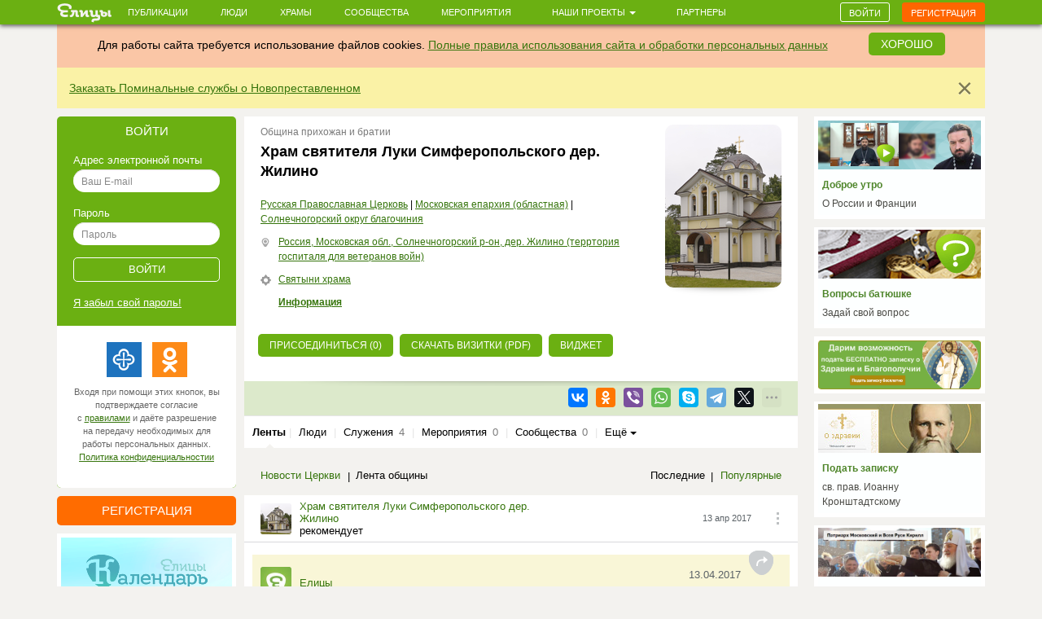

--- FILE ---
content_type: text/html; charset=utf-8
request_url: https://elitsy.ru/parish/24266/
body_size: 80811
content:
<!DOCTYPE html>
<html lang="ru" xmlns:og="http://ogp.me/ns#">
<head>





    <!-- Meta, title, CSS, favicons, etc. -->

    <meta charset="utf-8">
    <meta name="viewport" content="width=device-width, initial-scale=1.0">
    
    
    
    <meta name="author" content="">
    
    
    
    <meta name="keywords" content="православие, православный сайт, социальная сеть, церковь, общение, храм, русское православие, православие сегодня, христианство, святой, друзья, мероприятия, сообщества, церковь святого, церкви Москвы, русская православная церковь, венчание, христианин, история христианства, грех, православные фильмы, православный календарь, монастыри" />

    <meta name="google-site-verification" content="y3ViqTLDOjQU669uX4K42ADWS9hB-muWEHTkPX40I0Y" />
    <meta name="webpush-vapid-key" content="BENT-gJ_TFl0HDqAbpRp3HNH7GNT83k1NXW9iNx67n9xjjYFWGpmXqjbRV5i8BKn-9_v9nh_qM_gUTDd86JpbOY">


    <link rel="image_src" href="https://s3.elitsy.ru/media/cache/44/44/44449b0f89284a475e0c69d5c0aed19b.png" />
<meta property="title" content="Храм святителя Луки Симферопольского дер. Жилино" />
<meta property="description" content="Храм святителя Луки Симферопольского, д. Жилино" />

<meta property="og:type" content="website" />
<meta property="og:title" content="Храм святителя Луки Симферопольского дер. Жилино" />
<meta property="og:description" content="Храм святителя Луки Симферопольского, д. Жилино" />
<meta itemprop="og:headline" content="Храм святителя Луки Симферопольского дер. Жилино" />
<meta itemprop="og:description" content="Храм святителя Луки Симферопольского, д. Жилино" />

<meta property="og:url" content="https://elitsy.ru/parish/24266/" />

<meta property="og:image" content="https://s3.elitsy.ru/media/cache/44/44/44449b0f89284a475e0c69d5c0aed19b.png" />





<meta property="twitter:title" content="Храм святителя Луки Симферопольского дер. Жилино" />
<meta property="twitter:description" content="Храм святителя Луки Симферопольского, д. Жилино" />
<meta property="twitter:image" content="https://s3.elitsy.ru/media/cache/44/44/44449b0f89284a475e0c69d5c0aed19b.png" />


    <title>Храм святителя Луки Симферопольского дер. Жилино &mdash; православная социальная сеть «Елицы»</title>

    <link type="text/css" href="https://static.elitsy.ru/static/wp-bundles/elitsy/css/base_html.986a67c84cd21b88529b.css" rel="stylesheet" />
    

<link type="text/css" href="https://static.elitsy.ru/static/wp-bundles/elitsy/css/base.a839cfae539c11984f5d.css" rel="stylesheet" />




    
<script type="text/javascript">(function(w,d,u){w.readyQ=[];w.bindReadyQ=[];function p(x,y){if(x=="ready"){w.bindReadyQ.push(y);}else{w.readyQ.push(x);}};var a={ready:p,bind:p};w.$=w.jQuery=function(f){if(f===d||f===u){return a}else{p(f)}}})(window,document)</script>
<script src="https://static.elitsy.ru/static/assets/js/nprogress.js" type="text/javascript" charset="utf-8"></script>
<script src="https://static.elitsy.ru/static/wp-bundles/assets/settings.ac9d31.js" type="text/javascript" charset="utf-8"></script>



    <link rel="apple-touch-icon-precomposed" sizes="144x144" href="https://static.elitsy.ru/static/assets/ico/apple-touch-icon-144-precomposed.png" />
    <link rel="apple-touch-icon-precomposed" sizes="114x114" href="https://static.elitsy.ru/static/assets/ico/apple-touch-icon-114-precomposed.png" />
    <link rel="apple-touch-icon-precomposed" sizes="72x72" href="https://static.elitsy.ru/static/assets/ico/apple-touch-icon-72-precomposed.png" />
    <link rel="apple-touch-icon-precomposed" href="https://static.elitsy.ru/static/assets/ico/apple-touch-icon-57-precomposed.png" />

    <link rel="shortcut icon" href="https://static.elitsy.ru/static/assets/ico/favicon.png">

</head>

<body class="parish-wall">


    

<!--LiveInternet counter--><script type="text/javascript"><!--
new Image().src = "//counter.yadro.ru/hit?r"+
escape(document.referrer)+((typeof(screen)=="undefined")?"":
";s"+screen.width+"*"+screen.height+"*"+(screen.colorDepth?
screen.colorDepth:screen.pixelDepth))+";u"+escape(document.URL)+
";"+Math.random();//--></script><!--/LiveInternet-->





    







    <div class="wrap">

        
            

<header class="navbar navbar-small navbar-fixed-top"><div class="container"><div class="brand-small"><a href="https://elitsy.ru/"><img title="" src="https://static.elitsy.ru/static/images/logo-small.png"></a></div><ul class="navtop js-silent"><li><a href="https://elitsy.ru/posts/">Публикации</a></li><li><a href="https://elitsy.ru/users/top/">Люди</a></li><li><a href="https://elitsy.ru/parish/top/">Храмы</a></li><li><a href="https://elitsy.ru/communities/">Сообщества</a></li><li><a href="https://elitsy.ru/events/">Мероприятия</a></li><li><span class='dropdown'><a href="#" data-toggle='dropdown'>
                        Наши проекты
                        <span class='caret'></span></a><div class="dropdown-menu"><div class="arrow"></div><ul><li><a href="https://zapiski.elitsy.ru/">Елицы.Записки</a></li><li><a href="http://www.convent.mrezha.ru/semia">Нравственные основы семьи</a></li><li><a href="https://elitsy.ru/lawyers/">Вопросы юристу</a></li><li><a href="https://dialog.elitsy.ru/">Вопросы батюшке</a></li><li><a href="https://elitsy.ru/voprosy-psychologu/">Вопросы психологу</a></li><li><a href="https://elitsy.ru/holy/">Православные святыни</a></li><li><a href="https://elitsy.ru/prayer/">Молитва по соглашению</a></li><li><a href="https://elitsy.ru/utro/">Доброе утро</a></li><li><a href="https://elitsy.ru/short/">с о.Андреем Ткачевым</a></li><li><a href="https://elitsy.ru/vecher/">Добрый вечер</a></li><li><a href="https://elitsy.ru/watercolor/">Словесная акварель</a></li><li><a href="https://elitsy.ru/pritchi/">Крылатые притчи</a></li><li><a href="https://elitsy.ru/psychologia/">Советы психолога</a></li><li><a href="https://elitsy.ru/sober/">На трезвую голову</a></li><li><a href="https://elitsy.ru/prostranstvia/">ПроСтранствия</a></li><li><a href="https://elitsy.ru/musik/">Духовная музыка</a></li><li><a href="https://elitsy.ru/moleben/">Молебен о благотворителях</a></li><li><a href="https://elitsy.ru/orientatsiya/">Ориентация</a></li><li><a href="https://elitsy.ru/videos/">Видео</a></li></ul></div></span></li><li><a href="https://elitsy.ru/partners/" target="_blank">Партнеры</a></li></ul><div id="my-popovers" class="popover-message"></div><div class="btn-top"><a class="btn btn-primary js-login-required" data-title="" href="/parish/24266/">Войти</a><a class="btn btn-success js-login-required" data-state="accessing" data-title="" href="/parish/24266/">Регистрация</a></div></div></header><div class="top-banner" id="super-mega-msg"><div class="container"><div id="c_alert" class="alert fade in" style="background: #fac6a6;text-align:center"><div class="alert-inner" style="display:inline-block">
                    Для работы сайта требуется использование файлов cookies.
                    <a href="https://elitsy.ru/agreements/">Полные правила использования сайта и обработки персональных данных</a></div><a id="id_cookie_alert" class="btn btn-primary" style="margin-top: -5px;margin-left: 15px;" href="#">Хорошо</a></div><div class="alert fade in"><button data-message-id="333" class="close" type="button">&times;</button><div class="alert-inner"><p><a href="https://zapiski.elitsy.ru/church/pominalnye-sluzhby-o-novoprestavlennyh?partner=Eitsyweb" target="_blank">Заказать Поминальные службы о Новопреставленном</a></p></div></div></div></div>

            
        

        <!-- chats -->
        <div class="chat" id='chats'></div>
        <!-- end chats -->

        
            
            <div class="content">
                <div class="container">
                    
                    <div class="left-col">
                        
                            




        
<div class="enter-accessing"><div class="ea-block enter active"><div class="enter-title"><a data-selector="#enter-accessing-login" data-hide="#enter-accessing-registration" class="js-collapse-selector" href="#">Войти</a></div><div id="enter-accessing-login" class="enter-form"><form class="js-t-ajax-form" role="form" data-cb="login" data-no-sending-text="true" method="post" action="/login/?next=/parish/24266/"><div class="js-ajax-update"><input type='hidden' name='csrfmiddlewaretoken' value='Pg9mDczxBXGWKbeohFVMljoDvshfkvW17WuiHTdBl0fcGAmczCIHG4E3d9DI6jHw' /></div><div class="js-ajax-update error-list"></div>
        Адрес электронной почты
    <div class="js-ajax-update form-group"><input autofocus="" class="form-control" id="id_username" maxlength="254" name="username" placeholder="Ваш E-mail" tabindex="1" type="text" required /></div>
        Пароль
    <div class="js-ajax-update form-group"><input class="form-control" id="id_password" name="password" placeholder="Пароль" tabindex="1" type="password" required /></div><div class="js-ajax-update form-group"></div><div class="form-group text-center"><input type="submit" value="Войти" class="submit" tabindex="1"></div></form><a href="https://elitsy.ru/profile/lost-password/">Я&nbsp;забыл&nbsp;свой&nbsp;пароль!</a><div class="soc-enter"><div class="soc-icon-enter js-soc-auth"><a class="sprite-icon pr" href="https://elitsy.ru/social-auth/login/prihodru/?next=/parish/24266/" title="Prihod.ru"></a><a class="sprite-icon odn" href="https://elitsy.ru/social-auth/login/odnoklassniki-oauth2/?next=/parish/24266/" title="Одноклассники"></a></div><div class="reg-text">Входя при помощи этих кнопок, вы подтверждаете согласие с&nbsp;<a href="https://elitsy.ru/agreements/" target='_blank'>правилами</a> и даёте разрешение на передачу необходимых для работы персональных данных. <a href="https://static.elitsy.ru/static/elitsy_ru_privacy_policy.doc" target='_blank'>Политика&nbsp;конфиденциальностии</a></div></div></div></div><div class="ea-block accessing"><div class="enter-title"><a data-selector="#enter-accessing-registration" data-hide="#enter-accessing-login" class="js-collapse-selector" href="#">Регистрация</a></div><div id="enter-accessing-registration" class="enter-form"><form class="js-t-ajax-form" autocomplete="off" data-cb="step1" role="form" method="post" action="https://elitsy.ru/profile/registration/step1/?next=/parish/24266/"><div class="js-ajax-update"><input type='hidden' name='csrfmiddlewaretoken' value='Pg9mDczxBXGWKbeohFVMljoDvshfkvW17WuiHTdBl0fcGAmczCIHG4E3d9DI6jHw' /><input id="id_os" name="os" type="hidden" /><input id="id_screen" name="screen" type="hidden" /></div><div class="js-ajax-update error-list"></div>
        Имя
    <div class="js-ajax-update form-group"><input class="form-control" id="id_first_name" maxlength="32" name="first_name" placeholder="Имя" tabindex="1" type="text" required /></div>
        Адрес электронной почты
    <div class="js-ajax-update form-group"><input class="form-control" id="id_email" maxlength="75" name="email" placeholder="Ваш E-mail" tabindex="1" type="email" required /></div>
        Пароль
    <div class="js-ajax-update form-group"><input class="form-control" id="id_password" name="password" placeholder="Придумайте пароль" tabindex="1" type="password" required /></div><div class="js-ajax-update form-group"></div><div class="form-group js-ajax-update"><div class="checkbox"><label><input id="id_subscribe_on_zapiski" name="subscribe_on_zapiski" type="checkbox" />Получать информационную рассылку службы Елицы.Записки</label></div></div><div class="js-ajax-update form-group"><div class="checkbox"><label><input id="id_agreements_ok" name="agreements_ok" tabindex="1" type="checkbox" required />C <a href="https://elitsy.ru/agreements/#top" target='_blank'>правилами</a> ознакомлен</label></div></div><div class="js-ajax-update form-group"><div class="checkbox"><label><input id="id_privacy_policy_ok" name="privacy_policy_ok" tabindex="1" type="checkbox" required /> Согласие на передачу &nbsp;<a href="https://static.elitsy.ru/static/elitsy_ru_privacy_policy.doc" target="_blank">персональных данных</a></label></div></div><div class="js-ajax-update form-group form-captcha-row"><script src="https://www.google.com/recaptcha/api.js?hl=ru"></script><div class="g-recaptcha" data-sitekey="6LcszyEUAAAAAF8oBGtt6bbtjzTOaeXYqBhAw7eO" data-required="True" data-id="id_captcha" ></div><noscript><div style="width: 302px; height: 352px;"><div style="width: 302px; height: 352px; position: relative;"><div style="width: 302px; height: 352px; position: absolute;"><iframe src="https://www.google.com/recaptcha/api/fallback?k=6LcszyEUAAAAAF8oBGtt6bbtjzTOaeXYqBhAw7eO"
                frameborder="0" scrolling="no"
                style="width: 302px; height:352px; border-style: none;"></iframe></div><div style="width: 250px; height: 80px; position: absolute; border-style: none;
                  bottom: 21px; left: 25px; margin: 0px; padding: 0px; right: 25px;"><textarea id="g-recaptcha-response" name="g-recaptcha-response"
                  class="recaptcha_challenge_field"
                  style="width: 250px; height: 80px; border: 1px solid #c1c1c1;
                         margin: 0px; padding: 0px; resize: none;" value=""></textarea><input type="hidden" name="recaptcha_response_field" value="manual_challenge" /></div></div></div></noscript></div><div class="form-group text-center"><input type="submit" value="Получить доступ" class="submit" tabindex="1"></div></form><div class="soc-enter"><div class="soc-icon-enter js-soc-auth"><a class="sprite-icon pr" href="https://elitsy.ru/social-auth/login/prihodru/?next=/parish/24266/" title="Prihod.ru"></a><a class="sprite-icon odn" href="https://elitsy.ru/social-auth/login/odnoklassniki-oauth2/?next=/parish/24266/" title="Одноклассники"></a></div><div class="reg-text">Регистрируясь при помощи этих кнопок, вы подтверждаете согласие с&nbsp;<a href="https://elitsy.ru/agreements/" target='_blank'>правилами</a> и даёте разрешение на передачу необходимых для работы персональных данных. <a href="https://static.elitsy.ru/static/elitsy_ru_privacy_policy.doc" target='_blank'>Политика&nbsp;конфиденциальностии</a></div></div></div></div></div>




        <a class="banner-left banner-margin-top" href="https://calendar.elitsy.ru/?partner=elitsyweb" title="Елицы.Календарь" target="_blank"><img src="https://static.elitsy.ru/media/main-page/pictures/small/202004/calendar-big.png"></a><a class="banner-left banner-margin-top" href="https://rutube.ru/video/5dfc4bba7346872d4fa2b4672787182a/" title="Вся правда о Елицы" target="_blank"><img src="https://static.elitsy.ru/media/main-page/pictures/small/201807/pravda.jpg"></a><div class="js-load-remote-widget" data-url="https://fond.elitsy.ru/banner/elitsy"></div>

        

            
            
            
            
            
            
            
            
            
            
            

            
            
            
            
            

        


        

            

            
            
            
            
            
            
            
            
            
            
            
            
            
            
            
            
            
            
            
            
            
            
            
            
            
            
            
            
            
            
            

        

    

                        
                    </div>
                    <div class="center-col js-wall-over" id="container-center-col">
                        
    

<div class="profile clearfix">

    <div class="clearfix">
        <div class="pf-right">
            <a data-type="image" class="pr-photo js-open-box" href="https://s3.elitsy.ru/media/cache/a7/53/a7534a17295362dc6dcb16158d0088fa.png">
                <img src="https://s3.elitsy.ru/media/cache/1a/07/1a073e55c1feee16981f5f8969060b75.png">
            </a>
        </div>
        <div class="pf-left">
        
            <div class="status-temp">Община прихожан и братии</div>
        
        
        
        <h1>Храм святителя Луки Симферопольского дер. Жилино</h1>
        
            <div class="tags">
                
                    <a href="/patriarchy/1/structure/">Русская Православная Церковь</a> | 
                
                    <a href="/eparchy/470/structure/">Московская епархия (областная)</a> | 
                
                    <a href="/blagochinie/421/structure/">Солнечногорский округ благочиния</a>
                
            </div>
            
            <div class="place temp-note clearfix">
               <div class="temp-note-icon"> <i class="sprite-icon"></i></div><a href='/map/24266/'>Россия, Московская обл., Солнечногорский р-он, дер. Жилино (терртория госпиталя для ветеранов войн)</a>
            </div>
            
            
                <div class="shrine temp-note clearfix">
                    <div class="temp-note-icon"><i class="sprite-icon"></i></div><a href="https://elitsy.ru/holy/temple/24266/">Святыни храма</a>
                </div>
            
            
            
            
        
        
            <div class="detail temp-note clearfix">
                <a class="show-info show-collapsed" href="/parish/24266/detail/#goto-read-info">Информация</a>
            </div>
        
        </div>
    </div>
    



    <div class="profile-collapse-detail pr-btn">
        


    
        
        
        
        
        
        
        
        <p class="profile-button">
            
            



    <a class="btn btn-primary start-coming modal-supervisor js-tooltip"
            data-toggle="tooltip"
            data-placement="top"
            title='Вы можете присоединиться еще к храмам'
            href="/parish/24266/join/">
        Присоединиться (0)
    </a>


            
            
            
            
                <a class="btn btn-primary auto-hide" href="/parish/24266/cards_pdf/">Скачать визитки (pdf)</a>
            
            <a class="btn object-cntoll btn-primary relative js-tooltip"
                    data-toggle="tooltip"
                    href="/dev/widgets/temple/members/?id=24266"
                    title="Здесь вы можете настроить отображение виджета храма для размещения на Вашем сайте">
                 Виджет
            </a>
        </p>
        
    


    </div>

</div>

    
        


<div class="social  js-item-social clearfix soc-com temple-soc-com">
    
    <div class="pull-left"></div>
    <div class="pull-right">
    
        
            
            
        
        
        

<div id="yaShare-24266" class="sharing-init pull-right"
    data-yashareL10n="ru"
    data-yashareQuickServices="vkontakte,odnoklassniki,viber,whatsapp,skype,telegram"
    
        data-yashareTitle="Храм святителя Луки Симферопольского дер. Жилино"
    
    
        data-yashareDescription='Храм святителя Луки Симферопольского, д. Жилино'
    
    
        
            data-yashareLink="https://elitsy.ru/parish/24266/?utm_medium=0&utm_campaign=Repost&utm_content=https%3A%2F%2Felitsy.ru%2Fparish%2F24266%2F"
        
        data-yashareType="link"
    
    
        data-yashareImage="https://s3.elitsy.ru/media/cache/44/44/44449b0f89284a475e0c69d5c0aed19b.png"
    
    >
</div>

    
    </div>
    
</div>


    
    <div class="detail-temple  clearfix"></div>

    
        

<div class="sub-nav clearfix mb-nav">
    <ul class="js-silent">
    
        <li class="active">
            <i class="sprite-icon"></i>
        
            

<span class="sub-nav-item js-get-silent" data-url="/parish/24266/">Ленты
        
        </span>
        
        </li>
        <li><em class="sep">|</em></li>
    
        <li>
            <i class="sprite-icon"></i>
        
            

<a href="/parish/24266/users/" class="sub-nav-item js-get-silent js-login-required  js-silent-ignore">Люди
        
        </a>
        
        </li>
        <li><em class="sep">|</em></li>
    
        <li>
            <i class="sprite-icon"></i>
        
            

<a href="/parish/24266/ministries/" class="sub-nav-item js-get-silent">Служения
        
            <span>4</span></a>
        
        </li>
        <li><em class="sep">|</em></li>
    
        <li>
            <i class="sprite-icon"></i>
        
            

<a href="/parish/24266/events/" class="sub-nav-item js-get-silent">Мероприятия
        
            <span>0</span></a>
        
        </li>
        <li><em class="sep">|</em></li>
    
        <li>
            <i class="sprite-icon"></i>
        
            

<a href="/parish/24266/communities/" class="sub-nav-item js-get-silent">Сообщества
        
            <span>0</span></a>
        
        </li>
        <li><em class="sep">|</em></li>
    
        <li>
            <i class="sprite-icon"></i>
        
            <a href="#" class="dropdown-toggle" data-toggle="dropdown">Ещё&nbsp;<span class="caret"></span></a>
            
            <div class="dropdown-menu">
                <div class="arrow"></div>
                <ul>
                
                    <li>
                        

<a href="/parish/24266/albums/" class="sub-nav-item js-get-silent">Фото
        
            <span>0</span></a>
                    </li>
                
                    <li>
                        

<a href="/parish/24266/videos/" class="sub-nav-item js-get-silent">Видео
        
            <span>0</span></a>
                    </li>
                
                </ul>
            </div>
        
        </li>
        
    
    </ul>
</div>

    
    
    
        


<div class="js-section-board js-wall-posts">




<div class="title-all title-block clearfix">
    
    


    
        <ul class="filters-left">
        
            
                <li>
                    <a class="js-get-silent" data-loading="1" href="/parish/24266/?filter=church_news">Новости Церкви</a>
                </li>
            
        
            
                <li class="active">Лента общины</li>
            
        
        </ul>
    

    
        <ul class="filters-right">
        
            
                <li class="active">Последние</li>
            
        
            
               <li><a class="js-get-silent" data-loading="1" href="/parish/24266/?ordering=modified">Популярные</a></li>
            
        
        </ul>
    
</div>













<div id="list-container" class="clearfix wall-posts js-section-posts">
    <div class="infinite-scroll wall-list">
        
        
            


    


        

        
            
            
            



<div class="post  clearfix infscr-item item" data-pid='1198903' data-c="1492082898.31" data-m="1492082898.31" data-r="0">
    <div class="avatar-temp clearfix">

        
        <div class="avatar">
            
<div class="user-popup js-user-popup toolbar-user"
    ><a href="/parish/24266/" class="avatar-img"><i><img class="img-avatar" src="https://s3.elitsy.ru/media/cache/88/49/884935e80360e90eb19fcc242de2d615.png"></i></a><div class="avatar-name-wrap"><div class="rank"></div><div class="rank-null clearfix"><a href="/parish/24266/">Храм святителя Луки Симферопольского дер. Жилино</a><div class="avatar-rec">рекомендует</div></div></div></div>
        </div>

        
        <div class="avatar-temp-date">
            
            
                
                    <a href="/parish/24266/1198903/" title='13 апр 2017 14:28'>
                        
                            13 апр 2017
                        
                    </a>
                
            
        </div>

        
            <div class="all-temp">
                <div class="dropdown">
                    <a href="#" data-url="/context-menu/posts-post/1198903/?skipm=1" class="js-context-menu" data-toggle="dropdown"><i class="sprite-icon"></i></a>
                    <div class="dropdown-menu" role="menu">
                        <ul class="js-confirm-popover">
                            <div class="arrow"></div>
                            <li class="text-center"><img src="https://static.elitsy.ru/static/images/482.GIF" alt="loading..." width="28" height="28" /></li>
                        </ul>
                    </div>
                </div>
            </div>
        
    </div>

    
    










    
    
        
            
                <h3><a href="/parish/24266/1198903/" class="js-open-box" data-skip-focus='true' >
                    
                        </a>
                    
                </h3>
            
        
    

    
        
            <div class="anons">
                


<div class="js-post-body js-emoji" data-state="short">
    <p> </p>

    
</div>

            </div>
        
    



    
        <div class="rec-text clearfix"><i class="sprite-icon share-icon"></i><div class="rec-note"><div><div class="avatar"><div><a href="/communities/32/" class="avatar-img"><i><img class="img-avatar" src="https://s3.elitsy.ru/media/cache/f5/6c/f56c21f56906905811d2da3e54d7790a.jpg" /></i></a><div class="avatar-name-wrap"><div class="rank"></div><div class="rank-null clearfix"><a href="/communities/32/">Елицы</a></div></div></div></div><em class="avatar-date"><a href="/communities/32/1184117/">13.04.2017</a></em></div><h4><a href="/communities/32/1184117/" class="js-open-box" data-skip-focus="true">Дорогие друзья, пользователи сети «Елицы»!</a></h4><div class="js-post-body js-emoji" data-state="short"><p>         В преддверии главного праздника для православных христиан — Светлого Христова Воскресения администрация сети «Елицы» обращается к вам с просьбой принять участие в миссионерской акции по раздаче визиток вашего храма. <br/>         В Великую субботу и Пасху миллионы людей придут в храмы освящать куличи, многие из них заходят туда крайне р...</p><p><a href="/communities/32/1184117/" class="js-open-box" data-skip-focus='true'>Читать далее</a></p></div></div><div class="post-attachs clearfix js-post-attachs js-post-body" data-height="auto" data-state="short"><img class="js-open-box item"
                    
                        data-url="/photos/view/795979/?sort=id"
                    
                    src="https://s3.elitsy.ru/media/cache/c8/f9/c8f96ec66b3a59ba6eff434aa771906e.jpg"
                    width="467"
                    height="264" /></div></div>
    


    
        
            









<div class="replies clearfix"><ul class="pull-right"><li class="views-li"><a class="sprite-icon views"></a><span>2512</span></li><li class="like-li"><a href="/like/28/1198903/?count=0"
                class="js-ym-goal-like like_it js-login-required "><i class="sprite-icon like"></i></a><a class="count_likes js-open-box" href="#"
                data-url="/like-modal/28/1198903/"
                data-popup-url="/like-tooltip/28/1198903/"
                >0</a></li><li class="comment-li js-comments-counters" rel="1198903"><a class="sprite-icon comment  js-login-required  js-open-box"
                   href="/parish/24266/1198903/#comments-list-anchor"></a><a href="/parish/24266/1198903/#comments-list-anchor"
                    class="js-comments-count  js-login-required  js-open-box"
                    >0</a></li><li class="share-recommend js-share-recommend"
            data-target="#yaShare-1198903"><a href="#"
                    class="sprite-icon recommend js-locate js-tooltip"
                    title="Поделиться"></a><span class="reposts-count">0</span></li></ul></div>


    <div class="hide social-replies js-social-toggle">
        


<div class="social  js-item-social clearfix">
    
    <div class="pull-left"></div>
    <div class="pull-right">
    
        
            
            
                
                    <a href="/repost/28/1184117/" title='Елицы' rel="ajax-post" data-need="hide" data-callback="inc_reposts_count" class="js-ym-goal-share sprite-icon b-share-icon_elitsy pull-left  js-login-required "></a>
                
            
        
        
        

<div id="yaShare-1198903" class="sharing-init pull-right"
    data-yashareL10n="ru"
    data-yashareQuickServices="vkontakte,odnoklassniki,viber,whatsapp,skype,telegram"
    
        data-yashareTitle="Дорогие друзья, пользователи сети «Елицы»!"
    
    
        data-yashareDescription='В преддверии главного праздника для православных христиан — Светлого Христова Воскресения администра'
    
    
        
            data-yashareLink="https://elitsy.ru/communities/32/1184117/?utm_medium=0&utm_campaign=Repost&utm_content=https%3A%2F%2Felitsy.ru%2Fcommunities%2F32%2F1184117%2F"
        
        data-yashareType="link"
    
    
        data-yashareImage="https://s3.elitsy.ru/media/cache/8b/71/8b71df672ab7e0adbe5fbef811176f08.jpg"
    
    >
</div>

    
    </div>
    
</div>


    </div>

        
    
</div>


        
            
            
            



<div class="post  clearfix infscr-item item" data-pid='1047999' data-c="1485445177.34" data-m="1485445177.34" data-r="0">
    <div class="avatar-temp clearfix">

        
        <div class="avatar">
            
<div class="user-popup js-user-popup toolbar-user"
    ><a href="/parish/24266/" class="avatar-img"><i><img class="img-avatar" src="https://s3.elitsy.ru/media/cache/88/49/884935e80360e90eb19fcc242de2d615.png"></i></a><div class="avatar-name-wrap"><div class="rank"></div><div class="rank-null clearfix"><a href="/parish/24266/">Храм святителя Луки Симферопольского дер. Жилино</a><div class="avatar-rec">рекомендует</div></div></div></div>
        </div>

        
        <div class="avatar-temp-date">
            
            
                
                    <a href="/parish/24266/1047999/" title='26 янв 2017 18:39'>
                        
                            26 янв 2017
                        
                    </a>
                
            
        </div>

        
            <div class="all-temp">
                <div class="dropdown">
                    <a href="#" data-url="/context-menu/posts-post/1047999/?skipm=1" class="js-context-menu" data-toggle="dropdown"><i class="sprite-icon"></i></a>
                    <div class="dropdown-menu" role="menu">
                        <ul class="js-confirm-popover">
                            <div class="arrow"></div>
                            <li class="text-center"><img src="https://static.elitsy.ru/static/images/482.GIF" alt="loading..." width="28" height="28" /></li>
                        </ul>
                    </div>
                </div>
            </div>
        
    </div>

    
    










    
    
        
            
                <h3><a href="/parish/24266/1047999/" class="js-open-box" data-skip-focus='true' >
                    
                        </a>
                    
                </h3>
            
        
    

    
        
            <div class="anons">
                


<div class="js-post-body js-emoji" data-state="short">
    <p> </p>

    
</div>

            </div>
        
    



    
        <div class="rec-text clearfix"><i class="sprite-icon share-icon"></i><div class="rec-note"><div><div class="avatar"><div><a href="/communities/28549/" class="avatar-img"><i><img class="img-avatar" src="https://s3.elitsy.ru/media/cache/15/50/15501e36f1a68ecbe0549e29f66512ea.jpg" /></i></a><div class="avatar-name-wrap"><div class="rank"></div><div class="rank-null clearfix"><a href="/communities/28549/">МИР ПРАВОСЛАВИЯ</a></div></div></div></div><em class="avatar-date"><a href="/communities/28549/1033107/">26.05.2017</a></em></div><h4><a href="/communities/28549/1033107/" class="js-open-box" data-skip-focus="true">Святые мощи вмч. и целителя Пантелеимона доступны для поклонения в Свято-Пантелеимоновом монастыре.</a></h4><div class="js-post-body js-emoji" data-state="short"><p>Православная соцсеть "Елицы" представляет свой новый проект "Елицы.Записки" <a href="/search/posts/?query=%23елицызаписки" class="post-tag">&#35;елицызаписки</a> по подаче записок и заказу молебнов и треб онлайн к достопочитаемым православным святыням России и мира.</p><p>Для тех, у кого нет возможности самостоятельно побывать в паломничестве, вознести молитвы перед чудотворными святынями, по просьбе пользователе...</p><p><a href="/communities/28549/1033107/" class="js-open-box" data-skip-focus='true'>Читать далее</a></p></div></div><div class="rec-media"><a href="/communities/28549/1033107/" class="js-open-box" data-skip-focus="true"><img src="https://static.elitsy.ru/media/src/f6/6d/f66d0b66d4b649f1b58977f087d145e8.jpg" alt="https://static.elitsy.ru/media/src/f6/6d/f66d0b66d4b649f1b58977f087d145e8.jpg" class="first-post-img-from-url" /></a></div></div>
    


    
        
            









<div class="replies clearfix"><ul class="pull-right"><li class="views-li"><a class="sprite-icon views"></a><span>2629</span></li><li class="like-li"><a href="/like/28/1047999/?count=0"
                class="js-ym-goal-like like_it js-login-required "><i class="sprite-icon like"></i></a><a class="count_likes js-open-box" href="#"
                data-url="/like-modal/28/1047999/"
                data-popup-url="/like-tooltip/28/1047999/"
                >0</a></li><li class="comment-li js-comments-counters" rel="1047999"><a class="sprite-icon comment  js-login-required  js-open-box"
                   href="/parish/24266/1047999/#comments-list-anchor"></a><a href="/parish/24266/1047999/#comments-list-anchor"
                    class="js-comments-count  js-login-required  js-open-box"
                    >0</a></li><li class="share-recommend js-share-recommend"
            data-target="#yaShare-1047999"><a href="#"
                    class="sprite-icon recommend js-locate js-tooltip"
                    title="Поделиться"></a><span class="reposts-count">0</span></li></ul></div>


    <div class="hide social-replies js-social-toggle">
        


<div class="social  js-item-social clearfix">
    
    <div class="pull-left"></div>
    <div class="pull-right">
    
        
            
            
                
                    <a href="/repost/28/1033107/" title='Елицы' rel="ajax-post" data-need="hide" data-callback="inc_reposts_count" class="js-ym-goal-share sprite-icon b-share-icon_elitsy pull-left  js-login-required "></a>
                
            
        
        
        

<div id="yaShare-1047999" class="sharing-init pull-right"
    data-yashareL10n="ru"
    data-yashareQuickServices="vkontakte,odnoklassniki,viber,whatsapp,skype,telegram"
    
        data-yashareTitle="Святые мощи вмч. и целителя Пантелеимона доступны для поклонения в Свято-Пантелеимоновом монастыре."
    
    
        data-yashareDescription='Православная соцсеть &quot;Елицы&quot; представляет свой новый проект &quot;Елицы.Записки&quot; #ели'
    
    
        
            data-yashareLink="https://elitsy.ru/communities/28549/1033107/?utm_medium=0&utm_campaign=Repost&utm_content=https%3A%2F%2Felitsy.ru%2Fcommunities%2F28549%2F1033107%2F"
        
        data-yashareType="link"
    
    
        data-yashareImage="https://static.elitsy.ru/media/src/f6/6d/f66d0b66d4b649f1b58977f087d145e8.jpg"
    
    >
</div>

    
    </div>
    
</div>


    </div>

        
    
</div>


        
            
            
            



<div class="post  clearfix infscr-item item" data-pid='961065' data-c="1482158373.67" data-m="1482158373.67" data-r="0">
    <div class="avatar-temp clearfix">

        
        <div class="avatar">
            
<div class="user-popup js-user-popup toolbar-user"
    ><a href="/parish/24266/" class="avatar-img"><i><img class="img-avatar" src="https://s3.elitsy.ru/media/cache/88/49/884935e80360e90eb19fcc242de2d615.png"></i></a><div class="avatar-name-wrap"><div class="rank"></div><div class="rank-null clearfix"><a href="/parish/24266/">Храм святителя Луки Симферопольского дер. Жилино</a><div class="avatar-rec">рекомендует</div></div></div></div>
        </div>

        
        <div class="avatar-temp-date">
            
            
                
                    <a href="/parish/24266/961065/" title='19 дек 2016 17:39'>
                        
                            19 дек 2016
                        
                    </a>
                
            
        </div>

        
            <div class="all-temp">
                <div class="dropdown">
                    <a href="#" data-url="/context-menu/posts-post/961065/?skipm=1" class="js-context-menu" data-toggle="dropdown"><i class="sprite-icon"></i></a>
                    <div class="dropdown-menu" role="menu">
                        <ul class="js-confirm-popover">
                            <div class="arrow"></div>
                            <li class="text-center"><img src="https://static.elitsy.ru/static/images/482.GIF" alt="loading..." width="28" height="28" /></li>
                        </ul>
                    </div>
                </div>
            </div>
        
    </div>

    
    










    
    
        
            
                <h3><a href="/parish/24266/961065/" class="js-open-box" data-skip-focus='true' >
                    
                        </a>
                    
                </h3>
            
        
    

    
        
            <div class="anons">
                


<div class="js-post-body js-emoji" data-state="short">
    <p> </p>

    
</div>

            </div>
        
    



    
        <div class="rec-text clearfix"><i class="sprite-icon share-icon"></i><div class="rec-note"><div><div class="avatar"><div><a href="/communities/111502/" class="avatar-img"><i><img class="img-avatar" src="https://s3.elitsy.ru/media/cache/fd/84/fd847288755d3f7abf65d865135103a1.jpg" /></i></a><div class="avatar-name-wrap"><div class="rank"></div><div class="rank-null clearfix"><a href="/communities/111502/">За жизнь! Общероссийское общественное движение www.rusprolife.ru (ООД «За жизнь!»), www.sos-life.ru (программа «Спаси жизнь»)</a></div></div></div></div><em class="avatar-date"><a href="/communities/111502/945813/">19.12.2016</a></em></div><h4><a href="/communities/111502/945813/" class="js-open-box" data-skip-focus="true">Протоиерей Андрей Ткачев призывает каждого потрудиться в защиту детей до рождения! </a></h4><div class="js-post-body js-emoji" data-state="short"><p>Протоиерей Андрей Ткачев призывает каждого потрудиться в защиту детей до рождения по благословению Святейшего Патриарха Кирилла!<br/><br/>Внесите свою посильную «Лепту за жизнь» - помогите спасать детей от смерти! </p><p>Принять участие в сборе подписей "ЗА запрет абортов" может каждый!<br/>Нужно всего лишь:<br/>1. Скачать подписной лист (<a class="post-url-on-post" href="https://static.elitsy.ru/media/src/ee/de/eededa58648f4933b84803d7049f59c9.pdf" target="_blank">PDF</a> или <a class="post-url-on-post" href="https://static.elitsy.ru/media/src/c0/b2/c0b293eb999d48fab9fc35d9388812ef.docx" target="_blank">DOC</a>)&gt; и распеча...</p><p><a href="/communities/111502/945813/" class="js-open-box" data-skip-focus='true'>Читать далее</a></p></div></div><div class="rec-media"><a href="/communities/111502/945813/" class="js-post-video" data-attach="" data-player="/post-video/945813/"><i class="sprite-icon button-play-big"></i><img src="https://img.youtube.com/vi/8fzs4c49LIA/0.jpg" alt="https://www.youtube.com/watch?v=8fzs4c49LIA" class="first-post-img-from-url" /></a></div></div>
    


    
        
            









<div class="replies clearfix"><ul class="pull-right"><li class="views-li"><a class="sprite-icon views"></a><span>2594</span></li><li class="like-li"><a href="/like/28/961065/?count=0"
                class="js-ym-goal-like like_it js-login-required "><i class="sprite-icon like"></i></a><a class="count_likes js-open-box" href="#"
                data-url="/like-modal/28/961065/"
                data-popup-url="/like-tooltip/28/961065/"
                >0</a></li><li class="comment-li js-comments-counters" rel="961065"><a class="sprite-icon comment  js-login-required  js-open-box"
                   href="/parish/24266/961065/#comments-list-anchor"></a><a href="/parish/24266/961065/#comments-list-anchor"
                    class="js-comments-count  js-login-required  js-open-box"
                    >0</a></li><li class="share-recommend js-share-recommend"
            data-target="#yaShare-961065"><a href="#"
                    class="sprite-icon recommend js-locate js-tooltip"
                    title="Поделиться"></a><span class="reposts-count">0</span></li></ul></div>


    <div class="hide social-replies js-social-toggle">
        


<div class="social  js-item-social clearfix">
    
    <div class="pull-left"></div>
    <div class="pull-right">
    
        
            
            
                
                    <a href="/repost/28/945813/" title='Елицы' rel="ajax-post" data-need="hide" data-callback="inc_reposts_count" class="js-ym-goal-share sprite-icon b-share-icon_elitsy pull-left  js-login-required "></a>
                
            
        
        
        

<div id="yaShare-961065" class="sharing-init pull-right"
    data-yashareL10n="ru"
    data-yashareQuickServices="vkontakte,odnoklassniki,viber,whatsapp,skype,telegram"
    
        data-yashareTitle="Протоиерей Андрей Ткачев призывает каждого потрудиться в защиту детей до рождения!"
    
    
        data-yashareDescription='Протоиерей Андрей Ткачев призывает каждого потрудиться в защиту детей до рождения по благословению С'
    
    
        
            data-yashareLink="https://elitsy.ru/communities/111502/945813/?utm_medium=0&utm_campaign=Repost&utm_content=https%3A%2F%2Felitsy.ru%2Fcommunities%2F111502%2F945813%2F"
        
        data-yashareType="link"
    
    
        data-yashareImage="https://img.youtube.com/vi/8fzs4c49LIA/0.jpg"
    
    >
</div>

    
    </div>
    
</div>


    </div>

        
    
</div>


        
            
            
            



<div class="post  clearfix infscr-item item" data-pid='907849' data-c="1480415874.34" data-m="1480415874.34" data-r="0">
    <div class="avatar-temp clearfix">

        
        <div class="avatar">
            
<div class="user-popup js-user-popup toolbar-user"
    ><a href="/parish/24266/" class="avatar-img"><i><img class="img-avatar" src="https://s3.elitsy.ru/media/cache/88/49/884935e80360e90eb19fcc242de2d615.png"></i></a><div class="avatar-name-wrap"><div class="rank"></div><div class="rank-null clearfix"><a href="/parish/24266/">Храм святителя Луки Симферопольского дер. Жилино</a><div class="avatar-rec">рекомендует</div></div></div></div>
        </div>

        
        <div class="avatar-temp-date">
            
            
                
                    <a href="/parish/24266/907849/" title='29 ноя 2016 13:37'>
                        
                            29 ноя 2016
                        
                    </a>
                
            
        </div>

        
            <div class="all-temp">
                <div class="dropdown">
                    <a href="#" data-url="/context-menu/posts-post/907849/?skipm=1" class="js-context-menu" data-toggle="dropdown"><i class="sprite-icon"></i></a>
                    <div class="dropdown-menu" role="menu">
                        <ul class="js-confirm-popover">
                            <div class="arrow"></div>
                            <li class="text-center"><img src="https://static.elitsy.ru/static/images/482.GIF" alt="loading..." width="28" height="28" /></li>
                        </ul>
                    </div>
                </div>
            </div>
        
    </div>

    
    










    
    
        
            
                <h3><a href="/parish/24266/907849/" class="js-open-box" data-skip-focus='true' >
                    
                        </a>
                    
                </h3>
            
        
    

    
        
            <div class="anons">
                


<div class="js-post-body js-emoji" data-state="short">
    <p> </p>

    
</div>

            </div>
        
    



    
        <div class="rec-text clearfix"><i class="sprite-icon share-icon"></i><div class="rec-note"><div><div class="avatar"><div><a href="/parish/6581/" class="avatar-img"><i><img class="img-avatar" src="https://s3.elitsy.ru/media/cache/77/aa/77aa5b3c6672ba4a483bccb34c925f14.jpg" /></i></a><div class="avatar-name-wrap"><div class="rank"></div><div class="rank-null clearfix"><a href="/parish/6581/">Православная соцсеть &quot;Елицы&quot;</a></div></div></div></div><em class="avatar-date"><a href="/parish/6581/876898/">15.11.2016</a></em></div><h4><a href="/parish/6581/876898/" class="js-open-box" data-skip-focus="true">Дополнительные способы для пожертвования на соцсеть &quot;Елицы&quot;</a></h4><div class="js-post-body js-emoji" data-state="short"><p>По возможности, в комментариях к платежной форме, оставляйте ваше имя (для молитвы) и название проекта или программы на которую делаете пожертоввание.</p><p>1. <a class="post-url-on-post" href="https://elitsy.ru/parish/6581/972619/" target="_blank">Перевод через СМС сообщение с баланса телефона</a></p><p>2.	<a class="post-url-on-post" href="https://elitsy.ru/redirect?url=https%3A%2F%2Fmoney.yandex.ru%2Fto%2F410012688442091%2F" target="_blank">Переводы при помощи банковской карты (Visa, MasterCard, Maestro, МИР) </a></p><p>3.	<a class="post-url-on-post" href="https://elitsy.ru/redirect?url=https%3A%2F%2Fs3-eu-west-1.amazonaws.com%2Felitsy%2Fstatic%2Fassets%2Fsos%2Fsberbank-kvitanciya.pdf" target="_blank">Перевод по Квитанции в отделении любого банка  </a></p><p>4.	<a class="post-url-on-post" href="https://elitsy.ru/parish/6581/972664/" target="_blank">Перевод c кар...</a></p><p><a href="/parish/6581/876898/" class="js-open-box" data-skip-focus='true'>Читать далее</a></p></div></div><div class="post-attachs clearfix js-post-attachs js-post-body" data-height="auto" data-state="short"><img class="js-open-box item"
                    
                        data-url="/photos/view/651383/?sort=id"
                    
                    src="https://s3.elitsy.ru/media/cache/5a/f0/5af060711e26d2f5f47bf2798d1cb9b4.png"
                    width="423"
                    height="266" /></div></div>
    


    
        
            









<div class="replies clearfix"><ul class="pull-right"><li class="views-li"><a class="sprite-icon views"></a><span>2568</span></li><li class="like-li"><a href="/like/28/907849/?count=0"
                class="js-ym-goal-like like_it js-login-required "><i class="sprite-icon like"></i></a><a class="count_likes js-open-box" href="#"
                data-url="/like-modal/28/907849/"
                data-popup-url="/like-tooltip/28/907849/"
                >0</a></li><li class="comment-li js-comments-counters" rel="907849"><a class="sprite-icon comment  js-login-required  js-open-box"
                   href="/parish/24266/907849/#comments-list-anchor"></a><a href="/parish/24266/907849/#comments-list-anchor"
                    class="js-comments-count  js-login-required  js-open-box"
                    >0</a></li><li class="share-recommend js-share-recommend"
            data-target="#yaShare-907849"><a href="#"
                    class="sprite-icon recommend js-locate js-tooltip"
                    title="Поделиться"></a><span class="reposts-count">0</span></li></ul></div>


    <div class="hide social-replies js-social-toggle">
        


<div class="social  js-item-social clearfix">
    
    <div class="pull-left"></div>
    <div class="pull-right">
    
        
            
            
                
                    <a href="/repost/28/876898/" title='Елицы' rel="ajax-post" data-need="hide" data-callback="inc_reposts_count" class="js-ym-goal-share sprite-icon b-share-icon_elitsy pull-left  js-login-required "></a>
                
            
        
        
        

<div id="yaShare-907849" class="sharing-init pull-right"
    data-yashareL10n="ru"
    data-yashareQuickServices="vkontakte,odnoklassniki,viber,whatsapp,skype,telegram"
    
        data-yashareTitle="Дополнительные способы для пожертвования на соцсеть &quot;Елицы&quot;"
    
    
        data-yashareDescription='По возможности, в комментариях к платежной форме, оставляйте ваше имя (для молитвы) и название проек'
    
    
        
            data-yashareLink="https://elitsy.ru/parish/6581/876898/?utm_medium=0&utm_campaign=Repost&utm_content=https%3A%2F%2Felitsy.ru%2Fparish%2F6581%2F876898%2F"
        
        data-yashareType="link"
    
    
        data-yashareImage="https://s3.elitsy.ru/media/cache/55/38/55383ff25e4a00c4910df60feb17f1c5.png"
    
    >
</div>

    
    </div>
    
</div>


    </div>

        
    
</div>


        
            
                
<div class="post recomend-block clearfix infscr-item"><h3>Рекомендуем</h3><div class="rec-block-itme"><a href="/communities/36132/" class="rec-bloc-img"><img src="https://s3.elitsy.ru/media/cache/64/dc/64dc756338bb8ebcae2882ff2c7875f2.jpg"></a><h4><a href="/communities/36132/">
                Цитаты из Библии
            </a></h4><div class="rec-bloc-note">Сообщество</div></div><div class="rec-block-itme"><a href="/communities/106539/" class="rec-bloc-img"><img src="https://s3.elitsy.ru/media/cache/df/29/df29832cae06c93f65667b665e6c5c66.jpg"></a><h4><a href="/communities/106539/">
                В поисках Истины.
            </a></h4><div class="rec-bloc-note">Сообщество</div></div><div class="rec-block-itme"><a href="/communities/38411/" class="rec-bloc-img"><img src="https://s3.elitsy.ru/media/cache/d3/ca/d3ca056bc6b9d5623fffc730f20b2a8d.jpg"></a><h4><a href="/communities/38411/">
                Читаем, перечитываем, обсуждаем
            </a></h4><div class="rec-bloc-note">Сообщество</div></div></div>

            
            
            



<div class="post  clearfix infscr-item item" data-pid='868395' data-c="1479322901.29" data-m="1479322901.29" data-r="0">
    <div class="avatar-temp clearfix">

        
        <div class="avatar">
            
<div class="user-popup js-user-popup toolbar-user"
    ><a href="/parish/24266/" class="avatar-img"><i><img class="img-avatar" src="https://s3.elitsy.ru/media/cache/88/49/884935e80360e90eb19fcc242de2d615.png"></i></a><div class="avatar-name-wrap"><div class="rank"></div><div class="rank-null clearfix"><a href="/parish/24266/">Храм святителя Луки Симферопольского дер. Жилино</a><div class="avatar-rec">рекомендует</div></div></div></div>
        </div>

        
        <div class="avatar-temp-date">
            
            
                
                    <a href="/parish/24266/868395/" title='16 ноя 2016 22:01'>
                        
                            16 ноя 2016
                        
                    </a>
                
            
        </div>

        
            <div class="all-temp">
                <div class="dropdown">
                    <a href="#" data-url="/context-menu/posts-post/868395/?skipm=1" class="js-context-menu" data-toggle="dropdown"><i class="sprite-icon"></i></a>
                    <div class="dropdown-menu" role="menu">
                        <ul class="js-confirm-popover">
                            <div class="arrow"></div>
                            <li class="text-center"><img src="https://static.elitsy.ru/static/images/482.GIF" alt="loading..." width="28" height="28" /></li>
                        </ul>
                    </div>
                </div>
            </div>
        
    </div>

    
    










    
    
        
            
                <h3><a href="/parish/24266/868395/" class="js-open-box" data-skip-focus='true' >
                    
                        </a>
                    
                </h3>
            
        
    

    
        
            <div class="anons">
                


<div class="js-post-body js-emoji" data-state="short">
    <p> </p>

    
</div>

            </div>
        
    



    
        <div class="rec-text clearfix"><i class="sprite-icon share-icon"></i><div class="rec-note"><p>Публикация удалена</p></div></div>
    


    
        
            









<div class="replies clearfix"><ul class="pull-right"><li class="views-li"><a class="sprite-icon views"></a><span>2581</span></li><li class="like-li"><a href="/like/28/868395/?count=0"
                class="js-ym-goal-like like_it js-login-required "><i class="sprite-icon like"></i></a><a class="count_likes js-open-box" href="#"
                data-url="/like-modal/28/868395/"
                data-popup-url="/like-tooltip/28/868395/"
                >0</a></li><li class="comment-li js-comments-counters" rel="868395"><a class="sprite-icon comment  js-login-required  js-open-box"
                   href="/parish/24266/868395/#comments-list-anchor"></a><a href="/parish/24266/868395/#comments-list-anchor"
                    class="js-comments-count  js-login-required  js-open-box"
                    >0</a></li><li class="share-recommend js-share-recommend"
            data-target="#yaShare-868395"><a href="#"
                    class="sprite-icon recommend js-locate js-tooltip"
                    title="Поделиться"></a><span class="reposts-count">0</span></li></ul></div>


    <div class="hide social-replies js-social-toggle">
        


<div class="social  js-item-social clearfix">
    
    <div class="pull-left"></div>
    <div class="pull-right">
    
        
            
            
                
                    <a href="/repost/28/853281/" title='Елицы' rel="ajax-post" data-need="hide" data-callback="inc_reposts_count" class="js-ym-goal-share sprite-icon b-share-icon_elitsy pull-left  js-login-required "></a>
                
            
        
        
        

<div id="yaShare-868395" class="sharing-init pull-right"
    data-yashareL10n="ru"
    data-yashareQuickServices="vkontakte,odnoklassniki,viber,whatsapp,skype,telegram"
    
        data-yashareTitle="Экстренное сообщение пользователям сети «Елицы"
    
    
        data-yashareDescription='Дорогие друзья!

Проект «Елицы» существует в интернете уже два с половиной года. Этому предшествов'
    
    
        
            data-yashareLink="https://elitsy.ru/communities/28549/853281/?utm_medium=0&utm_campaign=Repost&utm_content=https%3A%2F%2Felitsy.ru%2Fcommunities%2F28549%2F853281%2F"
        
        data-yashareType="link"
    
    
        data-yashareImage="https://img.youtube.com/vi/Ik2xj_MBd18/0.jpg"
    
    >
</div>

    
    </div>
    
</div>


    </div>

        
    
</div>


        
            
            
            



<div class="post  clearfix infscr-item item" data-pid='846050' data-c="1479296630.82" data-m="1479296630.82" data-r="0">
    <div class="avatar-temp clearfix">

        
        <div class="avatar">
            
<div class="user-popup js-user-popup toolbar-user"
    ><a href="/parish/24266/" class="avatar-img"><i><img class="img-avatar" src="https://s3.elitsy.ru/media/cache/88/49/884935e80360e90eb19fcc242de2d615.png"></i></a><div class="avatar-name-wrap"><div class="rank"></div><div class="rank-null clearfix"><a href="/parish/24266/">Храм святителя Луки Симферопольского дер. Жилино</a><div class="avatar-rec">рекомендует</div></div></div></div>
        </div>

        
        <div class="avatar-temp-date">
            
            
                
                    <a href="/parish/24266/846050/" title='16 ноя 2016 14:43'>
                        
                            16 ноя 2016
                        
                    </a>
                
            
        </div>

        
            <div class="all-temp">
                <div class="dropdown">
                    <a href="#" data-url="/context-menu/posts-post/846050/?skipm=1" class="js-context-menu" data-toggle="dropdown"><i class="sprite-icon"></i></a>
                    <div class="dropdown-menu" role="menu">
                        <ul class="js-confirm-popover">
                            <div class="arrow"></div>
                            <li class="text-center"><img src="https://static.elitsy.ru/static/images/482.GIF" alt="loading..." width="28" height="28" /></li>
                        </ul>
                    </div>
                </div>
            </div>
        
    </div>

    
    










    
    
        
            
                <h3><a href="/parish/24266/846050/" class="js-open-box" data-skip-focus='true' >
                    
                        </a>
                    
                </h3>
            
        
    

    
        
            <div class="anons">
                


<div class="js-post-body js-emoji" data-state="short">
    <p> </p>

    
</div>

            </div>
        
    



    
        <div class="rec-text clearfix"><i class="sprite-icon share-icon"></i><div class="rec-note"><div><div class="avatar"><div><a href="/communities/32/" class="avatar-img"><i><img class="img-avatar" src="https://s3.elitsy.ru/media/cache/f5/6c/f56c21f56906905811d2da3e54d7790a.jpg" /></i></a><div class="avatar-name-wrap"><div class="rank"></div><div class="rank-null clearfix"><a href="/communities/32/">Елицы</a></div></div></div></div><em class="avatar-date"><a href="/communities/32/829261/">14.11.2016</a></em></div><h4><a href="/communities/32/829261/" class="js-open-box" data-skip-focus="true">Приглашаем к обсуждению </a></h4><div class="js-post-body js-emoji" data-state="short"><p>Не так давно мы познакомились с замечательным и чрезвычайно интересным человеком — Александром Ивановичем Нотиным, основателем и руководителем православного культурно-просветительского сообщества «Переправа». Биографию Александра Ивановича мы пересказывать не будем, эту информацию без труда вы сможете найти в интернете.</p><p>Жизненная позиция ко...</p><p><a href="/communities/32/829261/" class="js-open-box" data-skip-focus='true'>Читать далее</a></p></div></div><div class="rec-media"><a href="/communities/32/829261/" class="js-post-video" data-attach="" data-player="/post-video/829261/"><i class="sprite-icon button-play-big"></i><img src="https://img.youtube.com/vi/o2NFkFqdcJI/0.jpg" alt="https://youtu.be/o2NFkFqdcJI" class="first-post-img-from-url" /></a></div></div>
    


    
        
            









<div class="replies clearfix"><ul class="pull-right"><li class="views-li"><a class="sprite-icon views"></a><span>2291</span></li><li class="like-li"><a href="/like/28/846050/?count=0"
                class="js-ym-goal-like like_it js-login-required "><i class="sprite-icon like"></i></a><a class="count_likes js-open-box" href="#"
                data-url="/like-modal/28/846050/"
                data-popup-url="/like-tooltip/28/846050/"
                >0</a></li><li class="comment-li js-comments-counters" rel="846050"><a class="sprite-icon comment  js-login-required  js-open-box"
                   href="/parish/24266/846050/#comments-list-anchor"></a><a href="/parish/24266/846050/#comments-list-anchor"
                    class="js-comments-count  js-login-required  js-open-box"
                    >0</a></li><li class="share-recommend js-share-recommend"
            data-target="#yaShare-846050"><a href="#"
                    class="sprite-icon recommend js-locate js-tooltip"
                    title="Поделиться"></a><span class="reposts-count">0</span></li></ul></div>


    <div class="hide social-replies js-social-toggle">
        


<div class="social  js-item-social clearfix">
    
    <div class="pull-left"></div>
    <div class="pull-right">
    
        
            
            
                
                    <a href="/repost/28/829261/" title='Елицы' rel="ajax-post" data-need="hide" data-callback="inc_reposts_count" class="js-ym-goal-share sprite-icon b-share-icon_elitsy pull-left  js-login-required "></a>
                
            
        
        
        

<div id="yaShare-846050" class="sharing-init pull-right"
    data-yashareL10n="ru"
    data-yashareQuickServices="vkontakte,odnoklassniki,viber,whatsapp,skype,telegram"
    
        data-yashareTitle="Приглашаем к обсуждению"
    
    
        data-yashareDescription='Не так давно мы познакомились с замечательным и чрезвычайно интересным человеком — Александром Ивано'
    
    
        
            data-yashareLink="https://elitsy.ru/communities/32/829261/?utm_medium=0&utm_campaign=Repost&utm_content=https%3A%2F%2Felitsy.ru%2Fcommunities%2F32%2F829261%2F"
        
        data-yashareType="link"
    
    
        data-yashareImage="https://img.youtube.com/vi/o2NFkFqdcJI/0.jpg"
    
    >
</div>

    
    </div>
    
</div>


    </div>

        
    
</div>


        

        


<div class="infscr-item paginator clearfix" data-p2='false' data-p2field="publish_at">


    

    
    

    
        <div class="infscr-item none js-infscr-pause"></div>
    


</div>

    </div>
</div>




</div>
    

                    </div>
                    <div class="right-col">
                        
                            





  

    
    <a class="main-map structure" href="https://elitsy.ru/utro/">
        <div class="map-img"><img src="https://static.elitsy.ru/media/utro/ee/8b/ee8b65011ca143aa978ec63b1ed45201"></div>
        <h3>Доброе утро</h3>
        <p class="note">О России и Франции</p>
    </a>
    
<a class="main-map" href="https://dialog.elitsy.ru/">
    <div class="map-img"><img src="https://static.elitsy.ru/media/main-page/pictures/small/202003/dialog-banner-page-2.png" ></div>
    <h3>Вопросы батюшке</h3>
    <p class="note">Задай свой вопрос</p>
</a><a class="main-map" href="https://zapiski.elitsy.ru/blago?partner=elitsyWeb#a-form" target="_blank">
    <div><img src="https://static.elitsy.ru/media/main-page/pictures/small/202403/Бесплатно.png" alt="Бесплатная записка" ></div>
</a><a class="main-map" href="https://zapiski.elitsy.ru/church/sv-prav-ioann-kronshtadtskiy?partner=elitsyweb">
    <div class="map-img"><img src="https://static.elitsy.ru/media/main-page/pictures/small/201710/zp-ioann.jpg" ></div>
    <h3>Подать записку</h3>
    <p class="note">св. прав. Иоанну Кронштадтскому</p>
</a><a class="main-map" href="https://elitsy.ru/patriarhkirill/">
    <div class="map-img"><img src="https://static.elitsy.ru/media/main-page/pictures/small/202405/patriarh.png" ></div>
    <h3>Патриарх Кирилл</h3>
    <p class="note">Страница Патриарха</p>
</a><a class="main-map" href="https://elitsy.ru/profile/57/2383837/">
    <div class="map-img"><img src="https://static.elitsy.ru/media/main-page/pictures/small/201811/molitva.jpg" ></div>
    <h3>Молитва по соглашению</h3>
    <p class="note"></p>
</a>
<a class="main-map structure" href="https://elitsy.ru/projects/all/">
    <div class="map-img"><img src="https://static.elitsy.ru/static/images/b/banner-all-projects.png"></div>
    <h3>Наши проекты</h3>
    
</a><a class="main-map" href="https://elitsy.ru/voprosy-psychologu/">
    <div class="map-img"><img src="https://static.elitsy.ru/media/main-page/pictures/small/201707/voprosy-psychologu-3.png" ></div>
    <h3>Вопросы психологу</h3>
    <p class="note">Задай свой вопрос</p>
</a>





<div class="footer-right js-fix-on-scroll">
    
        
<div class="statistics fold">
    <h3 class="none js-selector">Наша статистика</h3>
    <ul>
        <li class="none js-selector">
            <a href="/users/top/" class="js-tooltip" data-toggle="tooltip" data-placement="left" data-original-title="За все время">Регистраций</a><span>295861</span>
        </li>
        
        
        
        <li class="none js-selector">
            <div class="dis-inline js-tooltip" data-toggle="tooltip" data-placement="left" data-original-title="За последние сутки">Посетителей</div><span>849216</span>
        </li>
        <li class="none js-selector">
            <a href="/users/top/?only_priests=on">Священников</a><span>1172</span>
        </li>
        <li class="none js-selector">
            <a href="/parish/top/" class="js-tooltip" data-toggle="tooltip" data-placement="left">Храмов всего</a><span>19737</span>
        </li>
        <li class="none js-selector">
            <a href="/parish/top/" class="js-tooltip" data-toggle="tooltip" data-placement="left" data-original-title="Храмы, в которых есть пользователи">Активных храмов</a><span>12246</span>
        </li>
    </ul>
    <div class="all-stat">
        <i class="sprite-icon"></i>
        <a href="#" class="js-collapse-selector js-selector" data-selector=".statistics .js-selector">Показать статистику</a>
        <a href="#" class="none js-collapse-selector js-selector" data-selector=".statistics .js-selector">Скрыть статистику</a>
    </div>
</div>

    

    
    
    

    
    
    

    

<div class="copy footer-menu">
    &copy; 2013-2026 Елицы.<br />
    Все права защищены <br /><a href="https://elitsy.ru/agreements/">Правила</a><span class="divide">&nbsp;| </span><a href="https://elitsy.ru/about/">О&nbsp;нас</a><span class="divide">&nbsp;| </span><a href="https://elitsy.ru/partners/">Партнеры</a><br><a href="https://elitsy.ru/feedback/">Служба&nbsp;поддержки</a><span class="divide">&nbsp;| </span><a href="https://elitsy.ru/dev/">Разработчикам</a><span class="divide">&nbsp;| </span><a href="?setmode=mobile">Мобильная&nbsp;версия</a><div class="soc-gr"><a href="http://vk.com/elitsy" class="sprite-icon vk" target="_blank">Мы в Вконтакте</a><a href="http://www.odnoklassniki.ru/group/54381051510787" class="sprite-icon od" target="_blank">Мы в Одноклассиках</a></div></div>

</div>

                        
                    </div>
                    
                </div>
            </div>
        
        
            <div class="push"></div>
        
    </div>

    
    <footer>
         <a href="#top" class="to-top"></a>
    
    
    
    
    
    </footer>
    







    <div class="flash-messages" id="flash-messages-caller" data-refresh='https://elitsy.ru/inform-messages/get-messages/'>
        
    

    </div>


<script id="banner-poproshaika" type="text/html">
    <div class="elbox-b__title">Уважаемые пользователи!</div>
<div class="elbox-b__anons">
    <p>Мы готовим масштабное обновление Елиц, но завершить эту работу мы сможем только с Вашей помощью! </p>
    <p>Вместе мы сделаем Елицы лучше!</p>
</div>
<div class="elbox-b__bg"><img src="https://static.elitsy.ru/static/b/elbox/1__bg.png" width="960" height="711"></div>
<div class="elbox-b__wrap-btn"><a href="https://elitsy.ru/sos/post/" class="elbox-b__btn"><i></i>Внести свою лепту</a></div>

</script>


    
<script src="//code.jquery.com/jquery-1.12.4.min.js" type="text/javascript" charset="utf-8"></script>
<script src="https://static.elitsy.ru/static/dist/fine-uploader/fine-uploader.min.js" type="text/javascript" charset="utf-8"></script>
<script type="text/javascript">(function($,d){$.each(readyQ,function(i,f){$(f)});$.each(bindReadyQ,function(i,f){$(d).bind("ready",f)})})(jQuery,document)</script>
<!-- HTML5 shim and Respond.js IE8 support of HTML5 elements and media queries -->
<!--[if lt IE 9]>
  <script src="https://static.elitsy.ru/static/assets/js/html5shiv.js"></script>
  <script src="https://static.elitsy.ru/static/assets/js/respond.min.js"></script>
  
<![endif]-->






<script type="text/javascript">
    var URLS = {
        'smiles': 'https://static.elitsy.ru/static/wp-bundles/assets/smiles.a9b160.js',
        'user_avatar': 'https://elitsy.ru/profile/avatar/111/',
        'chats_chat': 'https://elitsy.ru/chats/chat/111/',
        
        'select_choices_temples': 'https://elitsy.ru/parish/select/',
        
        'notices': 'https://elitsy.ru/notices/check/',
        'ajaxUpload': 'https://elitsy.ru/files/ajax-upload' + "?att=1"
    };
</script>

<script type="text/javascript" src="https://static.elitsy.ru/static/wp-bundles/elitsy/js/commons.js"></script>
<script type="text/javascript" src="https://static.elitsy.ru/static/wp-bundles/elitsy/js/base-commons.js"></script>

    <script type="text/javascript" src="https://static.elitsy.ru/static/wp-bundles/elitsy/js/base.js"></script>




<script type="text/javascript" defer>
$(function(){

    function extendSite() {
        SITE.up({
            isAnonymous: true,
            
            isMobile: false,
            getAuthModal: '<a href="https://elitsy.ru/login/" data-cb="loginBox"></a>',
            getMembershipNeededModal: '<a href="https://elitsy.ru/membership_needed_modal/"></a>',
            modalConfirm: {
                tpl: '\u003Cdiv id\u003D\u0022modal\u002Dconfirm\u0022\u003E\u000A    \u003Cdiv class\u003D\u0022modal\u002Dheader\u0022\u003E\u000A        \u003Ch2 class\u003D\u0022modal\u002Dtitle confirm\u002Dtitle\u0022\u003E\u003C/h2\u003E\u000A    \u003C/div\u003E\u000A    \u003Cdiv class\u003D\u0022modal\u002Dbody confirm\u002Dtext\u0022\u003E\u003C/div\u003E\u000A    \u003Cdiv class\u003D\u0022modal\u002Dpanel confirm\u002Dpanel\u0022\u003E\u000A        \u003Ca href\u003D\u0022#\u0022 class\u003D\u0022confirm\u002Dno btn btn\u002Ddefault\u0022\u003E\u003C/a\u003E\u000A        \u003Ca href\u003D\u0022#\u0022 class\u003D\u0022confirm\u002Dyes btn btn\u002Dprimary\u0022\u003E\u003C/a\u003E\u000A    \u003C/div\u003E\u000A\u003C/div\u003E',
                title: 'Подтверждение действия',
                text: 'Вы уверены?',
                yes: 'Да',
                no: 'Нет'
            },
            hideFromAnonym: {
                status: false,
                timeout: 3000,
                superTop: false,
                shower: window.supertop_activator['super_head']
            },
            sharingReminder: {'remind_on_anonymous': 10, 'show_after': 60000, 'remind_on': 365},
            soratnikPopupTemplate: [
                '<div class="medal-popup popup">',
                    '<div class="arrow"></div>',
                    '<div class="medal-popup-block-inner">Статус «Сподвижник»</br>',
                '</div>'
            ].join(''),
            voinstvoPopupTemplate: [
                '<div class="medal-popup popup">',
                    '<div class="arrow"></div>',
                    '<div class="medal-popup-block-inner">Состоит в сообществе</br><a href="https://elitsy.ru/communities/99768/detail/">Православное интернет-воинство</a></div>',
                '</div>'
            ].join(''),
            showPrayer: false,
            playSoundNotification: false
        });
        SITE.isFull = !SITE.isMobile;
        
        initSharingReminder();
    }

    if (!window.SITE) {
        $(document).on('el.fire', extendSite)
    } else {
        extendSite();
    }

    $('#id_cookie_alert').on('click', function  () {
        $('.with_cookie_alert').removeClass('with_cookie_alert');
        $("#c_alert").remove();
        $.cookie('agree_with_cookies', '1', {'path': '/'});
    });

});
</script>
<script src="https://yastatic.net/es5-shims/0.0.2/es5-shims.min.js"></script>
<script src="https://yastatic.net/share2/share.js"></script>








    

<script>
  (function(i,s,o,g,r,a,m){i['GoogleAnalyticsObject']=r;i[r]=i[r]||function(){
  (i[r].q=i[r].q||[]).push(arguments)},i[r].l=1*new Date();a=s.createElement(o),
  m=s.getElementsByTagName(o)[0];a.async=1;a.src=g;m.parentNode.insertBefore(a,m)
  })(window,document,'script','//www.google-analytics.com/analytics.js','ga');
  ga('create', 'UA-46832885-1', 'elitsy.ru');
  ga('send', 'pageview');
</script>






<!-- Yandex.Metrika counter -->
<script type="text/javascript">
    
    (function (d, w, c) {
        (w[c] = w[c] || []).push(function() {
            try {
                var yaCounter23541205 = new Ya.Metrika({
                    id:23541205,
                    clickmap:true,
                    trackLinks:true,
                    accurateTrackBounce:true,
                    webvisor:true
                });

                // apply collected sequence
                var goals = SITE.yagoals.goals;
                SITE.yagoals = yaCounter23541205;
                $.each(goals, function(i, item) {
                    SITE.yagoals.reachGoal(item);
                });
            } catch(e) {};
        });

        var n = d.getElementsByTagName("script")[0],
            s = d.createElement("script"),
            f = function () { n.parentNode.insertBefore(s, n); };
        s.type = "text/javascript";
        s.async = true;
        s.src = "//mc.yandex.ru/metrika/watch.js";

        if (w.opera == "[object Opera]") {
            d.addEventListener("DOMContentLoaded", f, false);
        } else { f(); }
    })(document, window, "yandex_metrika_callbacks");
    
    $(window).on('load', function() {


        $('body').on('click', 'form.js-form-short input[type="submit"], form.js-form-full input[type="submit"], form.form-post input[type="submit"]',
            function(e) {
            var postfix = $(this).data("yandex-metrika-postfix") || '';
            SITE.yagoals.reachGoal('YM_SEND_POST_BUTTON'+ postfix);
        });
        $('body').on('click', '.js-ym-goal-share', function(e) {
            SITE.yagoals.reachGoal('YM_CLICK_SHARE_ELITSY');
        });
        $('body').on('click', '.js-ym-goal-like', function(e) {
            SITE.yagoals.reachGoal('YM_CLICK_LIKE_ICON');
        });
        $('body').on('submit', '.js-comment-form, #comment-form', function(e) {
            SITE.yagoals.reachGoal('YM_SEND_COMMENT_BUTTON');
        });
        $('body').on('click', '.ya-share2__link, div.social a.social-sprite', function(e) {
            SITE.yagoals.reachGoal('YM_CLICK_SHARE_SOCIAL');
        });
        $('body').on('yaCounter', '#chat-window', function(e) {
            SITE.yagoals.reachGoal('YM_SEND_CHAT_MESSAGE');
        });
        $('body').on('click', '.right-col .ym-goal-calendar', function(e) {
            SITE.yagoals.reachGoal('GOTOCALENDAR');
        });
        // Social auth
        $('body').on('click', '.js-soc-auth > a', function(e) {
            SITE.yagoals.reachGoal('REG_Socset');
        });
        $('body').on('click', '#accessing-reg-modal .submit,#enter-accessing-registration .submit', function(e) {
            SITE.yagoals.reachGoal('REG_btn');
        });
    });
</script>
<noscript><div><img src="https://mc.yandex.ru/watch/23541205" style="position:absolute; left:-9999px;" alt="" /></div></noscript>
<!-- /Yandex.Metrika counter -->





<script src="https://cdn.ravenjs.com/3.16.1/raven.min.js" crossorigin="anonymous"></script><script>try{Raven.config('https://edf5447a9ec243dca64b4ec14a330fac@sentry.elitsy.ru/3').install()}catch(e){console.log(e)}</script>
</body>
</html>


--- FILE ---
content_type: text/html; charset=utf-8
request_url: https://www.google.com/recaptcha/api2/anchor?ar=1&k=6LcszyEUAAAAAF8oBGtt6bbtjzTOaeXYqBhAw7eO&co=aHR0cHM6Ly9lbGl0c3kucnU6NDQz&hl=ru&v=PoyoqOPhxBO7pBk68S4YbpHZ&size=normal&anchor-ms=20000&execute-ms=30000&cb=jjf44454gijl
body_size: 49318
content:
<!DOCTYPE HTML><html dir="ltr" lang="ru"><head><meta http-equiv="Content-Type" content="text/html; charset=UTF-8">
<meta http-equiv="X-UA-Compatible" content="IE=edge">
<title>reCAPTCHA</title>
<style type="text/css">
/* cyrillic-ext */
@font-face {
  font-family: 'Roboto';
  font-style: normal;
  font-weight: 400;
  font-stretch: 100%;
  src: url(//fonts.gstatic.com/s/roboto/v48/KFO7CnqEu92Fr1ME7kSn66aGLdTylUAMa3GUBHMdazTgWw.woff2) format('woff2');
  unicode-range: U+0460-052F, U+1C80-1C8A, U+20B4, U+2DE0-2DFF, U+A640-A69F, U+FE2E-FE2F;
}
/* cyrillic */
@font-face {
  font-family: 'Roboto';
  font-style: normal;
  font-weight: 400;
  font-stretch: 100%;
  src: url(//fonts.gstatic.com/s/roboto/v48/KFO7CnqEu92Fr1ME7kSn66aGLdTylUAMa3iUBHMdazTgWw.woff2) format('woff2');
  unicode-range: U+0301, U+0400-045F, U+0490-0491, U+04B0-04B1, U+2116;
}
/* greek-ext */
@font-face {
  font-family: 'Roboto';
  font-style: normal;
  font-weight: 400;
  font-stretch: 100%;
  src: url(//fonts.gstatic.com/s/roboto/v48/KFO7CnqEu92Fr1ME7kSn66aGLdTylUAMa3CUBHMdazTgWw.woff2) format('woff2');
  unicode-range: U+1F00-1FFF;
}
/* greek */
@font-face {
  font-family: 'Roboto';
  font-style: normal;
  font-weight: 400;
  font-stretch: 100%;
  src: url(//fonts.gstatic.com/s/roboto/v48/KFO7CnqEu92Fr1ME7kSn66aGLdTylUAMa3-UBHMdazTgWw.woff2) format('woff2');
  unicode-range: U+0370-0377, U+037A-037F, U+0384-038A, U+038C, U+038E-03A1, U+03A3-03FF;
}
/* math */
@font-face {
  font-family: 'Roboto';
  font-style: normal;
  font-weight: 400;
  font-stretch: 100%;
  src: url(//fonts.gstatic.com/s/roboto/v48/KFO7CnqEu92Fr1ME7kSn66aGLdTylUAMawCUBHMdazTgWw.woff2) format('woff2');
  unicode-range: U+0302-0303, U+0305, U+0307-0308, U+0310, U+0312, U+0315, U+031A, U+0326-0327, U+032C, U+032F-0330, U+0332-0333, U+0338, U+033A, U+0346, U+034D, U+0391-03A1, U+03A3-03A9, U+03B1-03C9, U+03D1, U+03D5-03D6, U+03F0-03F1, U+03F4-03F5, U+2016-2017, U+2034-2038, U+203C, U+2040, U+2043, U+2047, U+2050, U+2057, U+205F, U+2070-2071, U+2074-208E, U+2090-209C, U+20D0-20DC, U+20E1, U+20E5-20EF, U+2100-2112, U+2114-2115, U+2117-2121, U+2123-214F, U+2190, U+2192, U+2194-21AE, U+21B0-21E5, U+21F1-21F2, U+21F4-2211, U+2213-2214, U+2216-22FF, U+2308-230B, U+2310, U+2319, U+231C-2321, U+2336-237A, U+237C, U+2395, U+239B-23B7, U+23D0, U+23DC-23E1, U+2474-2475, U+25AF, U+25B3, U+25B7, U+25BD, U+25C1, U+25CA, U+25CC, U+25FB, U+266D-266F, U+27C0-27FF, U+2900-2AFF, U+2B0E-2B11, U+2B30-2B4C, U+2BFE, U+3030, U+FF5B, U+FF5D, U+1D400-1D7FF, U+1EE00-1EEFF;
}
/* symbols */
@font-face {
  font-family: 'Roboto';
  font-style: normal;
  font-weight: 400;
  font-stretch: 100%;
  src: url(//fonts.gstatic.com/s/roboto/v48/KFO7CnqEu92Fr1ME7kSn66aGLdTylUAMaxKUBHMdazTgWw.woff2) format('woff2');
  unicode-range: U+0001-000C, U+000E-001F, U+007F-009F, U+20DD-20E0, U+20E2-20E4, U+2150-218F, U+2190, U+2192, U+2194-2199, U+21AF, U+21E6-21F0, U+21F3, U+2218-2219, U+2299, U+22C4-22C6, U+2300-243F, U+2440-244A, U+2460-24FF, U+25A0-27BF, U+2800-28FF, U+2921-2922, U+2981, U+29BF, U+29EB, U+2B00-2BFF, U+4DC0-4DFF, U+FFF9-FFFB, U+10140-1018E, U+10190-1019C, U+101A0, U+101D0-101FD, U+102E0-102FB, U+10E60-10E7E, U+1D2C0-1D2D3, U+1D2E0-1D37F, U+1F000-1F0FF, U+1F100-1F1AD, U+1F1E6-1F1FF, U+1F30D-1F30F, U+1F315, U+1F31C, U+1F31E, U+1F320-1F32C, U+1F336, U+1F378, U+1F37D, U+1F382, U+1F393-1F39F, U+1F3A7-1F3A8, U+1F3AC-1F3AF, U+1F3C2, U+1F3C4-1F3C6, U+1F3CA-1F3CE, U+1F3D4-1F3E0, U+1F3ED, U+1F3F1-1F3F3, U+1F3F5-1F3F7, U+1F408, U+1F415, U+1F41F, U+1F426, U+1F43F, U+1F441-1F442, U+1F444, U+1F446-1F449, U+1F44C-1F44E, U+1F453, U+1F46A, U+1F47D, U+1F4A3, U+1F4B0, U+1F4B3, U+1F4B9, U+1F4BB, U+1F4BF, U+1F4C8-1F4CB, U+1F4D6, U+1F4DA, U+1F4DF, U+1F4E3-1F4E6, U+1F4EA-1F4ED, U+1F4F7, U+1F4F9-1F4FB, U+1F4FD-1F4FE, U+1F503, U+1F507-1F50B, U+1F50D, U+1F512-1F513, U+1F53E-1F54A, U+1F54F-1F5FA, U+1F610, U+1F650-1F67F, U+1F687, U+1F68D, U+1F691, U+1F694, U+1F698, U+1F6AD, U+1F6B2, U+1F6B9-1F6BA, U+1F6BC, U+1F6C6-1F6CF, U+1F6D3-1F6D7, U+1F6E0-1F6EA, U+1F6F0-1F6F3, U+1F6F7-1F6FC, U+1F700-1F7FF, U+1F800-1F80B, U+1F810-1F847, U+1F850-1F859, U+1F860-1F887, U+1F890-1F8AD, U+1F8B0-1F8BB, U+1F8C0-1F8C1, U+1F900-1F90B, U+1F93B, U+1F946, U+1F984, U+1F996, U+1F9E9, U+1FA00-1FA6F, U+1FA70-1FA7C, U+1FA80-1FA89, U+1FA8F-1FAC6, U+1FACE-1FADC, U+1FADF-1FAE9, U+1FAF0-1FAF8, U+1FB00-1FBFF;
}
/* vietnamese */
@font-face {
  font-family: 'Roboto';
  font-style: normal;
  font-weight: 400;
  font-stretch: 100%;
  src: url(//fonts.gstatic.com/s/roboto/v48/KFO7CnqEu92Fr1ME7kSn66aGLdTylUAMa3OUBHMdazTgWw.woff2) format('woff2');
  unicode-range: U+0102-0103, U+0110-0111, U+0128-0129, U+0168-0169, U+01A0-01A1, U+01AF-01B0, U+0300-0301, U+0303-0304, U+0308-0309, U+0323, U+0329, U+1EA0-1EF9, U+20AB;
}
/* latin-ext */
@font-face {
  font-family: 'Roboto';
  font-style: normal;
  font-weight: 400;
  font-stretch: 100%;
  src: url(//fonts.gstatic.com/s/roboto/v48/KFO7CnqEu92Fr1ME7kSn66aGLdTylUAMa3KUBHMdazTgWw.woff2) format('woff2');
  unicode-range: U+0100-02BA, U+02BD-02C5, U+02C7-02CC, U+02CE-02D7, U+02DD-02FF, U+0304, U+0308, U+0329, U+1D00-1DBF, U+1E00-1E9F, U+1EF2-1EFF, U+2020, U+20A0-20AB, U+20AD-20C0, U+2113, U+2C60-2C7F, U+A720-A7FF;
}
/* latin */
@font-face {
  font-family: 'Roboto';
  font-style: normal;
  font-weight: 400;
  font-stretch: 100%;
  src: url(//fonts.gstatic.com/s/roboto/v48/KFO7CnqEu92Fr1ME7kSn66aGLdTylUAMa3yUBHMdazQ.woff2) format('woff2');
  unicode-range: U+0000-00FF, U+0131, U+0152-0153, U+02BB-02BC, U+02C6, U+02DA, U+02DC, U+0304, U+0308, U+0329, U+2000-206F, U+20AC, U+2122, U+2191, U+2193, U+2212, U+2215, U+FEFF, U+FFFD;
}
/* cyrillic-ext */
@font-face {
  font-family: 'Roboto';
  font-style: normal;
  font-weight: 500;
  font-stretch: 100%;
  src: url(//fonts.gstatic.com/s/roboto/v48/KFO7CnqEu92Fr1ME7kSn66aGLdTylUAMa3GUBHMdazTgWw.woff2) format('woff2');
  unicode-range: U+0460-052F, U+1C80-1C8A, U+20B4, U+2DE0-2DFF, U+A640-A69F, U+FE2E-FE2F;
}
/* cyrillic */
@font-face {
  font-family: 'Roboto';
  font-style: normal;
  font-weight: 500;
  font-stretch: 100%;
  src: url(//fonts.gstatic.com/s/roboto/v48/KFO7CnqEu92Fr1ME7kSn66aGLdTylUAMa3iUBHMdazTgWw.woff2) format('woff2');
  unicode-range: U+0301, U+0400-045F, U+0490-0491, U+04B0-04B1, U+2116;
}
/* greek-ext */
@font-face {
  font-family: 'Roboto';
  font-style: normal;
  font-weight: 500;
  font-stretch: 100%;
  src: url(//fonts.gstatic.com/s/roboto/v48/KFO7CnqEu92Fr1ME7kSn66aGLdTylUAMa3CUBHMdazTgWw.woff2) format('woff2');
  unicode-range: U+1F00-1FFF;
}
/* greek */
@font-face {
  font-family: 'Roboto';
  font-style: normal;
  font-weight: 500;
  font-stretch: 100%;
  src: url(//fonts.gstatic.com/s/roboto/v48/KFO7CnqEu92Fr1ME7kSn66aGLdTylUAMa3-UBHMdazTgWw.woff2) format('woff2');
  unicode-range: U+0370-0377, U+037A-037F, U+0384-038A, U+038C, U+038E-03A1, U+03A3-03FF;
}
/* math */
@font-face {
  font-family: 'Roboto';
  font-style: normal;
  font-weight: 500;
  font-stretch: 100%;
  src: url(//fonts.gstatic.com/s/roboto/v48/KFO7CnqEu92Fr1ME7kSn66aGLdTylUAMawCUBHMdazTgWw.woff2) format('woff2');
  unicode-range: U+0302-0303, U+0305, U+0307-0308, U+0310, U+0312, U+0315, U+031A, U+0326-0327, U+032C, U+032F-0330, U+0332-0333, U+0338, U+033A, U+0346, U+034D, U+0391-03A1, U+03A3-03A9, U+03B1-03C9, U+03D1, U+03D5-03D6, U+03F0-03F1, U+03F4-03F5, U+2016-2017, U+2034-2038, U+203C, U+2040, U+2043, U+2047, U+2050, U+2057, U+205F, U+2070-2071, U+2074-208E, U+2090-209C, U+20D0-20DC, U+20E1, U+20E5-20EF, U+2100-2112, U+2114-2115, U+2117-2121, U+2123-214F, U+2190, U+2192, U+2194-21AE, U+21B0-21E5, U+21F1-21F2, U+21F4-2211, U+2213-2214, U+2216-22FF, U+2308-230B, U+2310, U+2319, U+231C-2321, U+2336-237A, U+237C, U+2395, U+239B-23B7, U+23D0, U+23DC-23E1, U+2474-2475, U+25AF, U+25B3, U+25B7, U+25BD, U+25C1, U+25CA, U+25CC, U+25FB, U+266D-266F, U+27C0-27FF, U+2900-2AFF, U+2B0E-2B11, U+2B30-2B4C, U+2BFE, U+3030, U+FF5B, U+FF5D, U+1D400-1D7FF, U+1EE00-1EEFF;
}
/* symbols */
@font-face {
  font-family: 'Roboto';
  font-style: normal;
  font-weight: 500;
  font-stretch: 100%;
  src: url(//fonts.gstatic.com/s/roboto/v48/KFO7CnqEu92Fr1ME7kSn66aGLdTylUAMaxKUBHMdazTgWw.woff2) format('woff2');
  unicode-range: U+0001-000C, U+000E-001F, U+007F-009F, U+20DD-20E0, U+20E2-20E4, U+2150-218F, U+2190, U+2192, U+2194-2199, U+21AF, U+21E6-21F0, U+21F3, U+2218-2219, U+2299, U+22C4-22C6, U+2300-243F, U+2440-244A, U+2460-24FF, U+25A0-27BF, U+2800-28FF, U+2921-2922, U+2981, U+29BF, U+29EB, U+2B00-2BFF, U+4DC0-4DFF, U+FFF9-FFFB, U+10140-1018E, U+10190-1019C, U+101A0, U+101D0-101FD, U+102E0-102FB, U+10E60-10E7E, U+1D2C0-1D2D3, U+1D2E0-1D37F, U+1F000-1F0FF, U+1F100-1F1AD, U+1F1E6-1F1FF, U+1F30D-1F30F, U+1F315, U+1F31C, U+1F31E, U+1F320-1F32C, U+1F336, U+1F378, U+1F37D, U+1F382, U+1F393-1F39F, U+1F3A7-1F3A8, U+1F3AC-1F3AF, U+1F3C2, U+1F3C4-1F3C6, U+1F3CA-1F3CE, U+1F3D4-1F3E0, U+1F3ED, U+1F3F1-1F3F3, U+1F3F5-1F3F7, U+1F408, U+1F415, U+1F41F, U+1F426, U+1F43F, U+1F441-1F442, U+1F444, U+1F446-1F449, U+1F44C-1F44E, U+1F453, U+1F46A, U+1F47D, U+1F4A3, U+1F4B0, U+1F4B3, U+1F4B9, U+1F4BB, U+1F4BF, U+1F4C8-1F4CB, U+1F4D6, U+1F4DA, U+1F4DF, U+1F4E3-1F4E6, U+1F4EA-1F4ED, U+1F4F7, U+1F4F9-1F4FB, U+1F4FD-1F4FE, U+1F503, U+1F507-1F50B, U+1F50D, U+1F512-1F513, U+1F53E-1F54A, U+1F54F-1F5FA, U+1F610, U+1F650-1F67F, U+1F687, U+1F68D, U+1F691, U+1F694, U+1F698, U+1F6AD, U+1F6B2, U+1F6B9-1F6BA, U+1F6BC, U+1F6C6-1F6CF, U+1F6D3-1F6D7, U+1F6E0-1F6EA, U+1F6F0-1F6F3, U+1F6F7-1F6FC, U+1F700-1F7FF, U+1F800-1F80B, U+1F810-1F847, U+1F850-1F859, U+1F860-1F887, U+1F890-1F8AD, U+1F8B0-1F8BB, U+1F8C0-1F8C1, U+1F900-1F90B, U+1F93B, U+1F946, U+1F984, U+1F996, U+1F9E9, U+1FA00-1FA6F, U+1FA70-1FA7C, U+1FA80-1FA89, U+1FA8F-1FAC6, U+1FACE-1FADC, U+1FADF-1FAE9, U+1FAF0-1FAF8, U+1FB00-1FBFF;
}
/* vietnamese */
@font-face {
  font-family: 'Roboto';
  font-style: normal;
  font-weight: 500;
  font-stretch: 100%;
  src: url(//fonts.gstatic.com/s/roboto/v48/KFO7CnqEu92Fr1ME7kSn66aGLdTylUAMa3OUBHMdazTgWw.woff2) format('woff2');
  unicode-range: U+0102-0103, U+0110-0111, U+0128-0129, U+0168-0169, U+01A0-01A1, U+01AF-01B0, U+0300-0301, U+0303-0304, U+0308-0309, U+0323, U+0329, U+1EA0-1EF9, U+20AB;
}
/* latin-ext */
@font-face {
  font-family: 'Roboto';
  font-style: normal;
  font-weight: 500;
  font-stretch: 100%;
  src: url(//fonts.gstatic.com/s/roboto/v48/KFO7CnqEu92Fr1ME7kSn66aGLdTylUAMa3KUBHMdazTgWw.woff2) format('woff2');
  unicode-range: U+0100-02BA, U+02BD-02C5, U+02C7-02CC, U+02CE-02D7, U+02DD-02FF, U+0304, U+0308, U+0329, U+1D00-1DBF, U+1E00-1E9F, U+1EF2-1EFF, U+2020, U+20A0-20AB, U+20AD-20C0, U+2113, U+2C60-2C7F, U+A720-A7FF;
}
/* latin */
@font-face {
  font-family: 'Roboto';
  font-style: normal;
  font-weight: 500;
  font-stretch: 100%;
  src: url(//fonts.gstatic.com/s/roboto/v48/KFO7CnqEu92Fr1ME7kSn66aGLdTylUAMa3yUBHMdazQ.woff2) format('woff2');
  unicode-range: U+0000-00FF, U+0131, U+0152-0153, U+02BB-02BC, U+02C6, U+02DA, U+02DC, U+0304, U+0308, U+0329, U+2000-206F, U+20AC, U+2122, U+2191, U+2193, U+2212, U+2215, U+FEFF, U+FFFD;
}
/* cyrillic-ext */
@font-face {
  font-family: 'Roboto';
  font-style: normal;
  font-weight: 900;
  font-stretch: 100%;
  src: url(//fonts.gstatic.com/s/roboto/v48/KFO7CnqEu92Fr1ME7kSn66aGLdTylUAMa3GUBHMdazTgWw.woff2) format('woff2');
  unicode-range: U+0460-052F, U+1C80-1C8A, U+20B4, U+2DE0-2DFF, U+A640-A69F, U+FE2E-FE2F;
}
/* cyrillic */
@font-face {
  font-family: 'Roboto';
  font-style: normal;
  font-weight: 900;
  font-stretch: 100%;
  src: url(//fonts.gstatic.com/s/roboto/v48/KFO7CnqEu92Fr1ME7kSn66aGLdTylUAMa3iUBHMdazTgWw.woff2) format('woff2');
  unicode-range: U+0301, U+0400-045F, U+0490-0491, U+04B0-04B1, U+2116;
}
/* greek-ext */
@font-face {
  font-family: 'Roboto';
  font-style: normal;
  font-weight: 900;
  font-stretch: 100%;
  src: url(//fonts.gstatic.com/s/roboto/v48/KFO7CnqEu92Fr1ME7kSn66aGLdTylUAMa3CUBHMdazTgWw.woff2) format('woff2');
  unicode-range: U+1F00-1FFF;
}
/* greek */
@font-face {
  font-family: 'Roboto';
  font-style: normal;
  font-weight: 900;
  font-stretch: 100%;
  src: url(//fonts.gstatic.com/s/roboto/v48/KFO7CnqEu92Fr1ME7kSn66aGLdTylUAMa3-UBHMdazTgWw.woff2) format('woff2');
  unicode-range: U+0370-0377, U+037A-037F, U+0384-038A, U+038C, U+038E-03A1, U+03A3-03FF;
}
/* math */
@font-face {
  font-family: 'Roboto';
  font-style: normal;
  font-weight: 900;
  font-stretch: 100%;
  src: url(//fonts.gstatic.com/s/roboto/v48/KFO7CnqEu92Fr1ME7kSn66aGLdTylUAMawCUBHMdazTgWw.woff2) format('woff2');
  unicode-range: U+0302-0303, U+0305, U+0307-0308, U+0310, U+0312, U+0315, U+031A, U+0326-0327, U+032C, U+032F-0330, U+0332-0333, U+0338, U+033A, U+0346, U+034D, U+0391-03A1, U+03A3-03A9, U+03B1-03C9, U+03D1, U+03D5-03D6, U+03F0-03F1, U+03F4-03F5, U+2016-2017, U+2034-2038, U+203C, U+2040, U+2043, U+2047, U+2050, U+2057, U+205F, U+2070-2071, U+2074-208E, U+2090-209C, U+20D0-20DC, U+20E1, U+20E5-20EF, U+2100-2112, U+2114-2115, U+2117-2121, U+2123-214F, U+2190, U+2192, U+2194-21AE, U+21B0-21E5, U+21F1-21F2, U+21F4-2211, U+2213-2214, U+2216-22FF, U+2308-230B, U+2310, U+2319, U+231C-2321, U+2336-237A, U+237C, U+2395, U+239B-23B7, U+23D0, U+23DC-23E1, U+2474-2475, U+25AF, U+25B3, U+25B7, U+25BD, U+25C1, U+25CA, U+25CC, U+25FB, U+266D-266F, U+27C0-27FF, U+2900-2AFF, U+2B0E-2B11, U+2B30-2B4C, U+2BFE, U+3030, U+FF5B, U+FF5D, U+1D400-1D7FF, U+1EE00-1EEFF;
}
/* symbols */
@font-face {
  font-family: 'Roboto';
  font-style: normal;
  font-weight: 900;
  font-stretch: 100%;
  src: url(//fonts.gstatic.com/s/roboto/v48/KFO7CnqEu92Fr1ME7kSn66aGLdTylUAMaxKUBHMdazTgWw.woff2) format('woff2');
  unicode-range: U+0001-000C, U+000E-001F, U+007F-009F, U+20DD-20E0, U+20E2-20E4, U+2150-218F, U+2190, U+2192, U+2194-2199, U+21AF, U+21E6-21F0, U+21F3, U+2218-2219, U+2299, U+22C4-22C6, U+2300-243F, U+2440-244A, U+2460-24FF, U+25A0-27BF, U+2800-28FF, U+2921-2922, U+2981, U+29BF, U+29EB, U+2B00-2BFF, U+4DC0-4DFF, U+FFF9-FFFB, U+10140-1018E, U+10190-1019C, U+101A0, U+101D0-101FD, U+102E0-102FB, U+10E60-10E7E, U+1D2C0-1D2D3, U+1D2E0-1D37F, U+1F000-1F0FF, U+1F100-1F1AD, U+1F1E6-1F1FF, U+1F30D-1F30F, U+1F315, U+1F31C, U+1F31E, U+1F320-1F32C, U+1F336, U+1F378, U+1F37D, U+1F382, U+1F393-1F39F, U+1F3A7-1F3A8, U+1F3AC-1F3AF, U+1F3C2, U+1F3C4-1F3C6, U+1F3CA-1F3CE, U+1F3D4-1F3E0, U+1F3ED, U+1F3F1-1F3F3, U+1F3F5-1F3F7, U+1F408, U+1F415, U+1F41F, U+1F426, U+1F43F, U+1F441-1F442, U+1F444, U+1F446-1F449, U+1F44C-1F44E, U+1F453, U+1F46A, U+1F47D, U+1F4A3, U+1F4B0, U+1F4B3, U+1F4B9, U+1F4BB, U+1F4BF, U+1F4C8-1F4CB, U+1F4D6, U+1F4DA, U+1F4DF, U+1F4E3-1F4E6, U+1F4EA-1F4ED, U+1F4F7, U+1F4F9-1F4FB, U+1F4FD-1F4FE, U+1F503, U+1F507-1F50B, U+1F50D, U+1F512-1F513, U+1F53E-1F54A, U+1F54F-1F5FA, U+1F610, U+1F650-1F67F, U+1F687, U+1F68D, U+1F691, U+1F694, U+1F698, U+1F6AD, U+1F6B2, U+1F6B9-1F6BA, U+1F6BC, U+1F6C6-1F6CF, U+1F6D3-1F6D7, U+1F6E0-1F6EA, U+1F6F0-1F6F3, U+1F6F7-1F6FC, U+1F700-1F7FF, U+1F800-1F80B, U+1F810-1F847, U+1F850-1F859, U+1F860-1F887, U+1F890-1F8AD, U+1F8B0-1F8BB, U+1F8C0-1F8C1, U+1F900-1F90B, U+1F93B, U+1F946, U+1F984, U+1F996, U+1F9E9, U+1FA00-1FA6F, U+1FA70-1FA7C, U+1FA80-1FA89, U+1FA8F-1FAC6, U+1FACE-1FADC, U+1FADF-1FAE9, U+1FAF0-1FAF8, U+1FB00-1FBFF;
}
/* vietnamese */
@font-face {
  font-family: 'Roboto';
  font-style: normal;
  font-weight: 900;
  font-stretch: 100%;
  src: url(//fonts.gstatic.com/s/roboto/v48/KFO7CnqEu92Fr1ME7kSn66aGLdTylUAMa3OUBHMdazTgWw.woff2) format('woff2');
  unicode-range: U+0102-0103, U+0110-0111, U+0128-0129, U+0168-0169, U+01A0-01A1, U+01AF-01B0, U+0300-0301, U+0303-0304, U+0308-0309, U+0323, U+0329, U+1EA0-1EF9, U+20AB;
}
/* latin-ext */
@font-face {
  font-family: 'Roboto';
  font-style: normal;
  font-weight: 900;
  font-stretch: 100%;
  src: url(//fonts.gstatic.com/s/roboto/v48/KFO7CnqEu92Fr1ME7kSn66aGLdTylUAMa3KUBHMdazTgWw.woff2) format('woff2');
  unicode-range: U+0100-02BA, U+02BD-02C5, U+02C7-02CC, U+02CE-02D7, U+02DD-02FF, U+0304, U+0308, U+0329, U+1D00-1DBF, U+1E00-1E9F, U+1EF2-1EFF, U+2020, U+20A0-20AB, U+20AD-20C0, U+2113, U+2C60-2C7F, U+A720-A7FF;
}
/* latin */
@font-face {
  font-family: 'Roboto';
  font-style: normal;
  font-weight: 900;
  font-stretch: 100%;
  src: url(//fonts.gstatic.com/s/roboto/v48/KFO7CnqEu92Fr1ME7kSn66aGLdTylUAMa3yUBHMdazQ.woff2) format('woff2');
  unicode-range: U+0000-00FF, U+0131, U+0152-0153, U+02BB-02BC, U+02C6, U+02DA, U+02DC, U+0304, U+0308, U+0329, U+2000-206F, U+20AC, U+2122, U+2191, U+2193, U+2212, U+2215, U+FEFF, U+FFFD;
}

</style>
<link rel="stylesheet" type="text/css" href="https://www.gstatic.com/recaptcha/releases/PoyoqOPhxBO7pBk68S4YbpHZ/styles__ltr.css">
<script nonce="VmAtRPb2xecq1o-ynGt4Zw" type="text/javascript">window['__recaptcha_api'] = 'https://www.google.com/recaptcha/api2/';</script>
<script type="text/javascript" src="https://www.gstatic.com/recaptcha/releases/PoyoqOPhxBO7pBk68S4YbpHZ/recaptcha__ru.js" nonce="VmAtRPb2xecq1o-ynGt4Zw">
      
    </script></head>
<body><div id="rc-anchor-alert" class="rc-anchor-alert"></div>
<input type="hidden" id="recaptcha-token" value="[base64]">
<script type="text/javascript" nonce="VmAtRPb2xecq1o-ynGt4Zw">
      recaptcha.anchor.Main.init("[\x22ainput\x22,[\x22bgdata\x22,\x22\x22,\[base64]/[base64]/MjU1Ong/[base64]/[base64]/[base64]/[base64]/[base64]/[base64]/[base64]/[base64]/[base64]/[base64]/[base64]/[base64]/[base64]/[base64]/[base64]\\u003d\x22,\[base64]\\u003d\x22,\[base64]/[base64]/Cq8K/w57CgsO9bcOdw7gYwojCmMK/[base64]/DgMOycGXDrWt4MzhHTMOHwofDhQ1Aw7cCw48Kw7UNwqbCisKjHx7DssK1wr4kwrjDhWZTw5h7MUorZ2DCpk/ClnEew4ADc8OuJyEBwr/ClMO9wqXDowQrL8Oow5RnZxEMwozCksOtwozDrsOow4jCrsOVw7fCv8K+ekZfwpLCvR5TByHDicOBJcOJw7LDtcOZw49gw4jCh8KYwpXCgsK2Kk/Cjgxbw7rCuV3ChmjDn8OXw5U/VMKqfsK2KHPCsCIXw6rCv8OKwqNYw4/DuMK3wrvDmmcBDsOkwpfCpcKTw7lKUcODd1jCisOFBwnDlMKtW8KTA3xUckt7w7oVCEFwZ8OdRcKbw5DCmMKuw7IgQ8KwZcKVORl7AcKkw7fDnXDDkXrCmlzCkFFEM8KtXcO6w7VAw7YNwphyDx/CtcKLWy7Dv8KAWsKuw6d/w7dbK8Klw7fCi8O6w5fDvB7DicKhw6LCn8OvXknCjHgPZMODwq/[base64]/[base64]/DncOOwoxdwobDvsK5woNiYsOewpoKwp0vwpvDjlU/w6JObsOBwpotEsOuw7jCo8O6w7QxwoDDuMODR8KGw6cLwrjDvwNaPsKfw6gYw7rCtFXCrmTDpj8Jw6hJKyrDiUTDlQZNwozDmMOgNQx8w6gZCmHDicKyw6bCkTHCuz/DohHDrcOOwotFwqNPwrnCnSvCocKcXsOAw68+fS5rw70Nw6NjWQwIRsKOwp8BwrnDjjEZwrTCiGDChA7CoV96w4/[base64]/w5fDrsO0FF3Du1fDhsOac3/Cm8OlasKwwrXDmcO6w6XCpMK7wqhRw68Pwotww4zDnFPCv1PDgF/[base64]/DtFfDl8OMYQnDoSJnwo9Yw6pKwqzCnsK2woYiJ8KnbD/CpxvCqDzCmRjDqn07w63DhsKgAgAow7IZaMO7wqY6XcOcYV5VZcOcFMKKaMOewpDCpmLCgmscIsOcADzCj8KrwrPDp2FGwrV4EcOnHsOsw7zDjxV9w4/Dvnh1w63CpsKZwo/DrcOnwpPCgFPDjnR0w6/[base64]/w7Rrwo5zw5/CiUTDoGwBw6gTwpdOw5PChcOrw7LDgcK6w6h6McKIw5PDgibCmsOOVwPChnPCu8K9GADCi8K+PVLCqsOIwrkLIA8ewpTDiGADXcOydMOtwobCph/CqsK5V8OJworDng0nGAfChVnDnsKuwp9nwozCtsOHwpfDt2XDuMKBw5nCtBp2wqzCuw7DrcK0LwgPJSjDksOOUjzDt8KRwpdyw47DlGYww5J+w47CkBLCsMOWw4HCosOtOMOjH8OhBMOeFsK9w6dhUMO9w6bCn2ppd8OtLMOHRMOLOcORLTnCpsO8wpkGQj7CoR/DjMODw6PCqDsDwo96wqvDryjCiVhywprDrcONw7zDhkQlw61ZGcOnE8OvwogGWcK4HxgKw7fDm1/DnMKUwpJnJcK6IHgKwrZ0w6coAQTCox1aw7ERw7Jlw6/[base64]/w6Fzw7A5wrTDocKhw43CoMOANMKvw7lVw5XCmgUGfcOfMcKMw5rDiMKGwoHDkMKpbcKBw6zCizNPwrNNwr5/W0zDk3LDmCtiQxQYwo4CG8ODbsOxw64MMcOSAcORTFkKw7TDtMOdw4DDlUPDujLCjnFaw41pwplMwoDCqit0wpXDhhE3N8Ktwrxqw4vClsKdw4w6wqkOI8KgcGXDmGJ5J8KfIBMIwobCh8ODTsOJF1Z/w69ERMK3KMK+w4Row7nCjsO2QC9aw4M8wrjChTTDncOSTsOLIz7Ds8ODwoxow488wqvCi3zDrhcpw71CMH3DmTVVQ8OewrTCogs9w4nDjcKGRkUsw6nDrMOxw4XDoMOnURJQw48GwojCsAwGQA/CgDjCusOIw7XCkxZMfsKiBsOCwp7DhnTCsX/CnsKiOU0Ww7NnJVDDi8OUX8O4w7DDrmzCq8Knw68RSl97w5rCmcOTwp8Gw7HDv07DrS/Dk2M2w7PDocKGw5nDt8KSw7HCvD0Mw6kqecKbJE/CnjjDu29bwrgxYlEBCMKUwrFjHVk0P2bCoC/[base64]/CpDwzbxEmHnzCusKkb8KbwoIiFMOzTsOCVCFBfMOdcV8Vwr9sw7A2WMKdTcOTwo3Co0DCnQMyG8K8w6/CkB4CSsKhAsOpUXo7w63DucKBFV7DssKrw6USZR3DnsKZw5BSV8KCaDbDgVsqwo98woHCkMOlXMOzw7DCgcKawqXCmlRSw47CtsKYMi7ClsO3w5ghIcKVMGgFOsKWA8Ovw4LCrDcfGsOMM8OTwpjCn0bDncOKQcKQfynChMO5fcKbwohCfhwIesKEGMOYw7/CscKuwrt2J8KRccKZw5VPw4DCmsKFOEvCkjYowqQyK3pVw7DDtSHCt8KSUURMw5YzNlHCmMOAwoTChcKowrPCv8O6w7PDgwoIw6HCi03CucO1wqwyHFLDmMOYwqXDuMKVwqxhw5TCtlYDeF7Dqi3Cv2gYZFPDmAQkw5DClhQvQMOAJ0UWJcKjw5/CkMOYw7bDqWkKa8KtJsKdO8O+w70hNMKeGMOlwqPDrEPCj8O0wqRAwoTDrzM1MFbCscO1wpZ8GEchw7dbw64BTMKUwofChlo+wqEDGgPCqcKrw6JNwoDDh8KZQ8O8Xnd9cyNuDsKJworDksKMHAd+wr8Ow6DDmMOKw4gFw5rDnQ8Nw4XCvxrCqWvCv8O/wqFVwobDisOJwpcMwpjDicObw7zChMO8b8OEOWzDkksqw5zChMKfwolRwojDicO9w6QWHTnDg8OCw7ghwpJUw5DCmSZPw5g6wpHDrkNywpB3H1zDnMKsw60QPVxTwrHCrMOYOlZxHMK5w4oEw4RZWTR3UMOpwpIBA2BhfjARwphdXMObw4Bvwp4qw7/CucKGw4Z+CsKnSErDn8Ohw6HCusKnw5tcI8ObdcO9w6nDjRdOFcKqw7HCqcKmwrsgw5HDgiVFI8KDJmBSDcOpw7RML8O4f8KLWADCump4BMKaWm/DtMOVD2jChMKkw6fDvMKkJ8OGw57DgX/[base64]/Dqkk8w7zClm8LRMO6U188wpXCsMOywo3Cj8KbOGTDuw4LGsK6PMK4d8Oww7ROPSDDhsOMw7LDi8O2wrvCtsOSw60nM8O/[base64]/DlSHDrRwuw4/Cp8KNDMOubFPDpGrDphLDuMK9Q11SaFrDnV3CtcKFw4dJchYrw6PDkwYLdXTCr3rChTcqSiTCrsK0VsO1ag1Iwq5BCsKuwr8afmN0acKww4zCg8K9URFMw4LDkcKwJUhWCsOALsO2LBbDjnA/w4PDjMKFwpcMEAnDgsK2C8KOBkrCrCLDksK8VxF6ORfCvcKEw6gcwoITZ8OXVMOLwpXCh8O3Yk5SwpRqfsOiAsKuw7/CiEZddcKZw4ZoFig3C8OFw6bCqHXDgMOqw6PDssK/[base64]/DkX1Kw5x6BsOwwpTCu8O/[base64]/ChMK4TRQkw5VWwqNxA2JmR8KFDCjDhcOrw7PDp8K/wpzDlMO5wrvCuDTDj8OaGjDDvXwZA096wq/DjcKFG8KHH8K0dWHDtcOSw6gxQcKHe3woUcKUb8OkEzrChzPDsMOpw5TCnsO4ccO8w53DqcK0wqzChFc7w4MQw50mPWwTewpfw6XDgH7CmV/CjzfDvxbDv0PCrzLDicOPwoEkN2jDgnVjPMKlwp83wo7CqsKpwpYswrglO8OZYsKpwpAaWcKFwoTCusOqw49fwoEpw79nwoISOMOtw4cXCR/CrAQAwpHDiF/CjMO5wq1sMwXCoz5YwqZlwrshJ8OPYMOpwp4rw4IMw6pfwodoXUrCtyDCmXvCv35ww4/CqsKHW8O1wo7DrsKVwpDDmMKtwq7Dk8Otw7DDr8OOPEVwTxVWworCrkljSMKlY8O4d8Kxw4IKwrrCu39lw6sow55Lwog/T1AHw649anAPOsKaGMO6J3Ayw6/[base64]/fsOAXcOHdcO9W3PDjCM2w4F6X8O8RwVBcFdewrDCssOFIy/[base64]/CisK8FBc6wqcpeiU4KR0ow5DCv8Oiwrh6wofCn8KeDMOEHcK4Oy7Dn8KqOcOpBcO7w7p7RDvCh8OONsO2EsK+wpVlEmglwq7DrkhwSMOwwo3Ci8K1wqotwrbCvApHXidRC8O7JMKQw79MwrQuYsOvdVNRw5rClE/DjyDClMKUwrbDisKZwrIawodrC8OAwpnCkcKpBD7DqWxIwrLDo05Qw6QSYcO0TMKkHikPwrdZZsO8w7TCmsK/KsOXCMKOwoNkbU/Cs8KOAsOdA8KyEFpxwoFkwq56W8OXworCvcK4wol+CcKGZDocwpQKw4XCliPDtcKTw4c0wr7DpMKPcsK7D8KMZxBRwq4JcyjDksKrWElJw5jCncKIcsODExLCqEfCmjwJR8KZTsOnEMOWCMObWsOnFMKCw4vCoU/[base64]/DjmDCom7CjmJvwrZda1gFVMKkwprDj1fDtjYFw6fCnF7Dn8OGUcODw7FawoHDuMK/wrsSwr7Cp8KFw5FQwohrwonDl8KAwpvCnDrDug/CjsO2bxDDicKZLMOEw7HCvkrDpcKCw5N0acK9wrIRL8O+KMK8woxNcMKWw73Dl8KtQRzDqCzDtHpswrgWaFViMz/DtnjCjsOTBTtqw5ASwo4qw6rDpcK4w7c5B8KBw79Gwrocwq7CmhDDpy7DqMK3w7XCrnDCgcObwrLCmC3CmsO2ecKTGTvCsR/Cp2LDrMOqClRWwpTDtsORw7dDVwZHwoPDrlvDlcKJYzLCoMOzw4bCg8Kwwp/CqMKewrMUwoXComDCmDzChnPDs8KiaCnDhsKgI8OWbcKmN1xqw5nCs37DoRQow7jCj8KlwrlvKcO/OQxKX8K6w6Fow6TDhcO1RMOUWhBwwonDjU/[base64]/[base64]/[base64]/[base64]/wqtyXkDDsMOhDcOHwrLCmMKYbsOZUMOyADRmJjZYACkLwobCuWbCiG4jJBTDjMKtOR7DqMKHZTfCuAAlFMORRhbDn8KOwo7DtQY/[base64]/DncOcRm4MfFliXsOuES8Nw4J4SsK4w7xrw5jChWQTwoPDl8K+w6DCtsOHN8KmaHk6HjR2KmXDn8K8CEFNUcKwSHjDs8OPw6DDjzcIw4/Cm8OkG3EBwq0VEsKTZMKoSzPCl8OGwoUJGgPDpcOPPcKiw71kwovDvDXCvRvDsClKw6MBwoDCicO0wo46LW7DmsOgwpjDvw5bw4DDpsK3IcKow5jDuDDDosOgwozCj8KYwrjDgcOwwpHDlVvDsMKuw7wqRDpUwrTCm8KTw7PDiyUlOS/Cj2hCT8KRCMOqw7DDuMKCwrFZwotBCMOQbRLDiS7DtmfDnsKoH8Omw6JEBsOBR8KkwpDCj8OjAsOQXMO1w7DCi2VsFcOqbDzDqlvDsGHDq0kWw5VLLW7DuMKkwqjDg8KyZsKmG8K8QcKlRsKgXlFJw5APe1whwqTCgsOTMX/Dg8KLFMOnwqcQwrUJdcKJwq7DrsKXe8OVPgbDuMKORy0SUFHCj14Rw78yw6HDscKCTMKoRsKXw455wpIVIFBuECbDqcOgwpfDgsKMX0xrM8OVFARUw5swOUx7E8O3aMKUfQDCimPCuSt9w6vCoHTDsB/ClU4ow4QXSRAEAcKTecKAEB9yDjhhHMOJw7DDvSTDkcOTw5LDsC3CsMKwwpFvMWTDu8OnDMOwdDVow6lKwpnCg8KawqXChMKLw5dCecO9w7thV8OmElx/cV/CqnvCqCXDp8KDw7vCsMK8wozDlwZBMcOoWAjDqsKIwphJI3TDpUPDvEHDmsOFwpfDtsORw71lcGfCsizCnW5MIMKCwoHDhwXCqDfCsU5nMsOOwqgICyQKO8KmwqQDw4bCvcOAw4RSwrLDpw8DworDujrChsKpwpB2bVLCojfDlyLCsQ3DgMO7wp9fw6bCiXx/PsK4Ri3DtT8pMD/CtRLDm8Orw57ChMOQwoLDjDrCnnoWZMK7wrzDksOLP8KDw4Naw5HDrsKfwqYKwrIEwrd6EsOTwolXXMOlwqcyw6FIasO0w7J5w6jCj3dpwoLDvsKLeHXCsh97NRzCrcOlY8OQw7TDrcOGwogZOHDDosO2wp/CucKgd8KYMV3CpGBww7xEw77CosK9wqHCuMKndcK7w4BxwpIBwqrCrsOZeWprXnl1wpttwog1wq7Cu8Ofw6XDjwDDu2TDhsK/[base64]/[base64]/CosK6w7R5wrzCksO5XMKkw7jCvjvCvQ5OK8O+NjPChVfCrVMubHjClcKrwosqwplnesO0Fw/CjsOtw5jDv8OhfULDtcO1w5Jdw5RYB1NmM8OjexJPwoXCj8ObHxEYRnRbIMKZbMOXASvCqixsQMKeNsK4ZHlhwr/DucKbUcKHw5seaB3Do3tFPE/DvsO6wr3DkzPCmVrDpmvCm8KuJgNvQcOSUC9yw48DwpbCl8ObEMKjHMKeIhtwwqnCjnYKO8Kpw5rCnMOYCcKfw4vCmMKTQC4lPsOSQcOvw7bCtVzDt8KDSTfCrMOIQwfDvMOlRW04wpZBw787w4bCoUnCs8Ocw403XsOrOsOQPMK/[base64]/BsK3wpRaw4FVw7prw5luw6IFw4nCosOOV3TClWZKwqg3wqXDpwHDk1Rcw65Ewrlgw4wuwpnDknkga8KtfsOww7zCvsOcw6pkwoXDi8OAwqXDhVQmwpMXw6fDlgDCtEfDgkTCmG3Cg8Ozw7/DhMOdQyN+wrArw77DvkzCicKtw6/DuTNhDl/DicOdQE0jBcK/RAFUwqjDpj3DlcKtRWzDpcOMI8OUw47CtsOSw4jDj8KUwrvCiw5gwqc7CcKEw6c3wpFDwqnCkgTDvsOeVwbCgsKUdDTDo8OSdHBQCMOORcKPwq3CucONw5fChkYOCXDDsMK+wpNIwonCnGbDvcKrw7HDn8OZwrA6w5LDvsKWFxnDk1ttK2/[base64]/[base64]/DsMKsEBjDphhCwrzCicKywqxCw550Y8K/ZTRREndTBcKoGMKTw6hYfCXClcOsTG/CkMOnwqjDn8Kaw79ffsO9E8O9K8OubFBkw5YlCRHDtsK0w4NJw7UDeAJjw7jDozLDrsOzw5pQwoQoS8OlOcK+w4ksw7YcwrXDoDzDhsKiLRxMwqvDljfCsTHCqmXDqg/DkS/CusK+wptzKcKQVW5ReMKWa8KsD2tEKhnDkzbDqMOWw5HCuSZPw7YYZWN6w648wqxOwprCpz/Cj3VewoAzQ0vDhsKMw4/CncKhLXZVPsKlR095woxkbcOMQMOzJMO7wrpZw4vCjMKmw6tjwrxFbsKww6DCglfDlhdOw73CjcOLO8KXwoMzKgzCqkLCq8KBM8KtFcKxAFzCthEHOcKbw4/CgsOrwp5/w7rCl8KSBMOsYUN7F8O7MA9PRjrCtcOCw5kmwpTCqAHCs8KkVsKsw7s+asKdw7DCosKkRyfDkEvCjMKsTcODwpLCtCHChnEtOsO2c8K3wq/DqjzChMKGwofCrsKSwoIGGxjCn8OFHTEdacKhwoAqw7glwrfCtlZDw6UqwrjCiTEdcFcfB3bCoMOtfMK7ZSAKw79uMcOywoQqasO1wrxuw57DqHoCWMKXFXV+GcOMaDTCpnDCncK/[base64]/Dl8OzccOlw6F4JQbCg8OnNRU9w6chSMO1wq3CmDDColrDhsOdPXDCs8OPw5PCoMKhTSjCisKTw70kSh/CnsKmw40KwrjCuHt7Q0fCgwTChsO5TQfCl8KkJXBAHMOIdsK0AMO/wpNCw5zDnTVrCMKHGcOuL8K6HcKjcTzCrw/CghDDhsKmDMO/FcKUw7BHWsKUUcOawpY5wqoVWFIFSMKYVTjDkMOjworDisKwwr3Cn8OFBcOfXMOQKcKSCsKIwrQDw4DCuRDCqyNRRHbCosKqb13DgA4gVkbDtl5YwrgwOcO8S2zCrXdvwrs3w7HCnyXDoMOxw71/w7U1w7sQcyvDl8OqwpNCV2wBwp/CoxTChMOkM8O7J8Kiwq/CgiknHw1rKSzCmBzCgS7CtxjCoXczRFEnesKoWGDCpjvCmDLDg8KWw5fCt8OeKcKkwp4NMsOAaMO6wpLChDjCqBFPOsK3wrUGMWRPTD0DP8OfHVvDp8OSw4E+w6ZOwqZvBS3DiQvCoMO7w47CnVoMw6nCumB1w5/DvzXDlQIOaT/[base64]/DlMOdeiJYwpLDvcKIw5PDlcK2wot8w4TCkMKyw7TDgsO5UVBZw5k0JMOpw4HCiz7DvsKjwrEcw4J/[base64]/CqMKBw73CtsKeccKlK8O2wpvCuQPChMOFw4ZKTBd2w4TDk8KXesOtYMOJO8Kpw69kTWQxaztofm/DvQnDunXCpsKgwo7ClGXDtsOLQMKsacOXay0Fw6tIO2AEwoAUwrzCjMO7wpMiYnTDgsONwp/[base64]/CjcOsw6B1w7zChcO6w5ADVMOGGl/DlDApaEDDvnbDhMK8wqslwqhyBHROwrvClkc4QXcGUcKUwp7DpyjDosO2AMOfOxBZaV7CpRvCjMOCw7zDmjXCrcKLScKow6Enw43DjMO6w4pHPcO/E8OCw6rCkiUxFB3DhDHCuVDDnsKXc8KvLzMEw6h2I3PCpMKBN8KYwrcrwqVRw5YbwrrDsMK/wpHDsH8aNnTDlMOhw67Dp8OZwonDgQZZwrpSw7fDsH7CnsO/[base64]/woEif8OrwqXCmTcrwpZJEDBqw4XCrWzDlsOIZsOGw4rDiA4weiLDgT1rbHHDold0w7cjbsOhwr5obsK+wrkkwqkyOcKQAcKNw5nDgsKLwogvC3vCin3CsmsveWQ/w4wywrbCrMKHw5QLZcO0w6/[base64]/FMOHK01vwpHDki/CuMK/w5UJw7QKIcOUw4RSwqN1wp7Co8K1wo08KCBAw43DsMOgTsKZQFHDgRNuw6HDnsKMw6lALltPwobDlcOeXU9awrfDp8O6bsOyw4jDg1xDeETCpsOcccKqw63Dlg3CosOAwpbDjcOkR1pYSMKSwo4mwp/CuMOywo7CvHLDvsKmwrE9WsOxwrFAMsKywr9RIcKNLcKDw5p/FcO1G8OwwpPDiXMEwrRwwpNww7UaBsO4wolQw44fw7hkwoDCvcOUwoF1FH/CmsKww4UNFcKvw7kHwqgNw5PCsCDCqz9yw4jDo8OAw6p8w5c5LsKQa8KTw4HCkArCq3LDllXDgcKaeMOTYcKNJMKgK8OTw5V4w5TCp8KPw7fCosOFwoLDicOdUSIDw41RSsOaXBzDmcK0WnfDtTgyUcKzSsK/KcKvwodGwp8Aw5xxwqdYClkoSxnCjGIowr3DrcKBfA7DjyzDgMO0wo9lw4rDkGzCrMOGE8KaYRsrDsOcF8K4MyPDrGvDqFFqQMKBw7/DtsKdwpXDlS/Dl8O6w4/CuX/Ctx5vw5sow7xIw71pw77CvcKlw4nDiMO5wqosW2EWAFbCh8OBwoIgVcKNc0UIw5s6w7/Dj8Kuwo4Awol3wrfCiMOMw5fCvcOIw5cPNEnDgGbCmQEOw7ouw45Gw6jDrGg6wrUBY8KEfcOewrrClTBRA8K8ZcOVwrBYw6htw6QOw5bDrX86wo1obTxvDsK3bMOmw5vCtHYIBcKdIWkMeXx1MkI9w6DCnMOswqpUw4oWQTsxGsKyw61OwqwZwqjDo1pfw5TCiD4Qw7/ClWtuQTweTihMcxJ4w7cdR8KRcsOyAzbDqALChsK0w7tPEiDDm0VuwrbCpcKQwrjDusKMw4fDh8OMw4sHw5XCjTbCmMK0ZMOIwoBVw7p0w4l0PMO/ZU7DgxJYw57ChcOmUUHCi0RFw7ohEMO3w43DrmDCtsKkTCHDosK2f0TDhsOhECDCqxnDm04IbcOdw6IFw6PDqAHCrcKRwqLDnMOcTsOEwo90w4XDjMKXwoVEw5LCtcKvT8Okw7MLf8OAThpcw5PCicKjwocHS3rDuGrCnzcEWCpewovCucOTwoLClMKYDcKWwp/DulQgcsKAw6x9wqrCrMKfCjXCkMKvw57ChQsEw4nComVMwpwnAcKew6cFJsOEU8KOJMO6f8ORwp7DkETCtcOPaDMYJFbCrcKfRMK1TWARTENRw5AWw7VkaMO6w6kERS1sIcOUScO8w7PDhAvDjcKOwpHCmV3DoyjDpMKNIsOMwqllYcKtf8KeaBbDtMOuwp/DnFJEwq/DoMOYQybDscKQw5XCmVbDjMO3bU0PwpBcJsOXw5IKw5nCrBDDvB8macOJwqQrEMKXQW3DsxJrw7fDv8OfKMKDwrXDhnnDs8OuEjLCtA/DisOUM8OrXcO+wqfDgcKiIsOrwrDDmMKZw4LCmxDDgsOrEBN0T0nCrEt4wrs+woAzw4vDoGRRLcKVdsO1DsKtw5UrXcK1wrnCisKqBTLCu8K0w7cIc8OHfmJdw5NtDcOYFSYnUQQjw4sNGApIQcKUT8KwZ8Kiw5DDl8OswqVtw7opKMO3wrVAFU0iwr/CjipCPcOuXGwfwqHDtcKqw4BlwofDn8KuIcOfw6rDgU/CusK4N8KQw6/DsHnDqBfCv8OJwpslwqLDsm3Ct8OyWMOBDEbDtcODXsKHA8Okwpskw7p1w68ken3ChXbChnXCnMOuCxxtFCbDq2MQwrUIWCjCmcKoSCIUbcK8w4Jtwq7Ci2DDtcKGw5hMw5XDlcK3wrJJFcO/wqJHw6jCqcOeWBHCoyzDnMKzwqp2XFTCjcO7DVPChsO9EsOeewkMK8KTw5PDjsOrF2LDmMOEw4kHR0fDt8OSAC/[base64]/CnMKkw5vDhwMdwrY6IwDDhkLCnMK0w7kkDA41BkPDhEbDv1vCiMKZc8KMwpHClnI8wrXCocK+YsKoPcO1woxnNsO7AGsdEcKGwpxDdgBmGsKhw6x8Fmtlw5bDlG48w6bDmsKOPsOVamLDkXg/[base64]/Cm8ODw5FGwps9w40zw4zDnMKOw4DCmlTDhifDlsOuQMK9GQl4Z3nDpivDg8OETHsNeXRmfFfCsxAqYlcqwoTClsKPKsONDDUfwr/[base64]/AcO6ZSLCp8Kkw407woZ8bDHCjcKlOB5aAj/[base64]/PzPCh8KdZV/ChFvDgS4Uw5Z2BsOOwodmwpnCkHJhwqLDgsKmwpYHJsKYwozDgFrCo8K9wqVIICVWwpvCk8Ojw6bCrTcNU3s6MXXCtcKUwrDCo8OEwrF/[base64]/HcKXLWPDjMO3wpjCgcKow7/[base64]/DqW8EAcKmw60lE8OTwrhyQ8KuwqvCik8SXVRMIRsDPcKsw6rDpsKkbMOtw49Ww63CiRbCoAh1w7/CgCvCkMK9woo/[base64]/Dm0TCon5VwrDDvMOLwqRHGX9mw7F3w40iw73Com9AUl/[base64]/CksOOWMKxQsO8fMKhw4zClsOFwqNww7NKbF/DtE1+SkVMw7ZhScO+woYIwqvDiEEYPsOLOCVbR8OuwozDtTh3wpNTNg3DrzbCuzrCrWnDmcKodsKnwrckEzphw516w6pbwrtlRgvCh8O1QQHDvRVqM8KTw4nClThFS1/DhQTDncKQwrQDwowCCRZLZsK7wrUSw6Rww61cakE5EcO2w6p1w4HCh8OyDcOeIAJlbsOYBD9bNi7Dv8ObFcOxP8OUBsOZwqbCv8KLw5oIw5p+wqHDl0RSUnBsw4XDmsKLwrxmw4UBanQAw5vDvWvDmMOMRB3CmMOlw6zDpwvCi3nChMK7DsOvUcOhf8KjwqQXwrB/PHXCpcO2UsOjERB0RMKvLMKxw6rCs8Otw4AdVV/Cn8ObwpVvTsKOw7HDvAjDoUgrwo8Xw74dwqbCswFJw5XDslbDo8KfTW06b3I1wqXCmF8owo4YCwwbAz1WwqA1w6bDsRzDoQPCi35Rw4ccwqMRw71TZsKGI1jDiF/[base64]/CqsKGemHCj8O8w7bDmi/DvcOyw5XDlsKyBMKOw7vCtGMcHMOxw7xBNXcJw5/DpTjDhCcbVmHCixDCnkNQL8OnIDI5wp8/w7dPwqHCqwXDlkjCt8O9eTJsNsOsHT/[base64]/Dv8OKwq0rw47DicKTK8OEIsOXTmfCrSwJw4HClcORwrfDg8O4TcO/BjE9wqggRlzCkMKwwpNYwp/Cm3HCp0rDksOkaMOYwoIZw5ZzBWvClkbCnSpKfBjCuHfDiMOBARbDtQUhw67DhcKQw5/CgGVPw5hjNknCnyFRw7vDt8OpL8KrPiM8L3/Clh3CrMOfwq/Dh8OJwrnDmsOdw5Ymw7jCvMO8VCc8wo5twoLCt3TClcK4w65lYMOJw6k4FsK0w44LwrNPDALDhsOIHMK3ZMOFwp/CqMOnwp0gVEcMw5TDuWpjRCTCm8OFO09HwrXDgcKlwo4+SMOobT1GG8KXWsONwr3CqMKTI8KVw4XDg8Oqd8OKHsOLXDFvw6IMbxwjRsKdenwsLTjCmMOkw58CVTdQH8K3wpvCmXIJcRViJsOpw6/CvcK5w7TDv8KIE8Khw5TDn8KuC1rCoMOkwrnCvsKgwqsNX8O8woHDnXfDvSDDh8OSw6PDqS7DmlMzHnUHw6wUKcO3JcKcw7BYw6gqwq7DucObw6E2w4LDkkQlw78UQMK3KjTDggRrw6dcw7Z2SB/[base64]/CnAPCisOaw5HCksKMwrbDnsOoUjfChsKmbRErfcKpwrLDvGMaWylQcMKlBMOnanPClSfCoMONUX7Cg8KXHMOmJ8KTwrJ5H8OCZ8ONMCR6DMK1wqFKS1PDksO9UsOfEsO7SnLDpMOWw5jDs8OZMnfDiTZNw4x3w7LDkcKbw7NewqdHw4/Dl8Oqwr4jw50hw5Fbw53ChcKAwrbCnQzCjsKmED7DoT7CrRvDuBXCvcODFcK7MsONw4rClsKRYhXCqMOlw78/Zn7CiMO3f8KSJcOeecOcNk/CkSrDrgbDlCMKeXE1ZiUQw6ggwoDCgSrDusKFakEQIAnDvcK8w5Qkw7l7EiHDucKiw4DDrsOcw6LDmHfDjMONw4UfwpbDnsKzw4hyBwrDvsKqXcOFDsKdSsOmMcKwfcOeeT95PgHCiknDhsONT2TCp8KEwqjClMOyw6HCqhzCtCJDw4zCtGYDQwLDqXo/w43Cp1vDlR0MfQnDjh4hCMK0w70PJlbCq8OtLcO/wr7CucKnwqvDrcO8wqAdw5lmwpbCrAc3GEQLLcKuwpdSw7d8wrBpwoDCnMOEIsKoDsOicgFNfmkmwp16MMKBJ8KeDsOvw5UzwoMlw7LCrhl4fcO4w5zDpMOFwp1BwpfChE/CjMO/bsK8RnY1cHLCnMO/w5/Dr8Kqw5nCth/ChklOwo4Ic8Ojwr/DnhLDtcKKdMObBTrDq8OmIWAnwrLCr8KkRVPDhDMYwpbCjHV9AShjFX91w6V8fjJOw5LCkBVsem3DmE3Co8O/[base64]/Ck8OFwrIxN8KaHR3Cg8Kqw53DhU1nM8K8HCnDsFrCu8OxOkccw5paKcO+w4rCtV9kJ0hHwqvCihXDm8KBw7TCuRnClcKaGi3DiScGw6UGwq/DiHTDqMKFwqfCmcKTb2AeDcO5dS0Bw5TDqcOJOiMPw4wdwqvCv8KjWkcrKcOjwpckHMKsEDspw6nDq8OZwpRGEsOTe8OEw78sw6sHPcOlw5UswprCqMOSOhXCq8Knw5k5wpVtw7/DvcKbcVQYBMO9AMOyGGrDpR3CiMK9wqsewoRcwp3Ch2k/b3PDscKXwqfDuMOhw7bCrz4qN0cBwpcUw6zCv0tADWfCilTDvcOYw4/DqTvCmMOOJz/CjsK/ZzXDjcO1w6cgf8O2w7jCqhDDj8KkBMKdWcOuwprDkk/CkMKNQ8OVwqzDlgdyw79bb8O5w4/Dn14qwpc4wqXCoFvDoj0Ww6rClnPDgyoXDcK0OhDDulBTNcOaF3kGW8KIDsKQFVTCl1jClMO/X20Fw4dkwpxEKcK4w5XDt8KaVGfCncO2w5MDw7MLwq15WiTCoMO4wrgRwqrDqDjCoT7CscOqH8Ktfjx4ADAOwrfDhxBqwpzCqMKKwofCt2R1MQ3Cm8OTBsKuwp5gWzQbR8OnLMOnL3ppUnLCoMOgb0EjwpdewpB5AsK3w6PCqcOSLcOcwpkUYsOrw7/[base64]/JwzDvcOBTMOQT8K0N8Knwq/CmTfCu8OnwqsMT8K4bMOSRF0QYMK7w5TCnMOvw5Yhwq/DjybCsMKWNgjDpcKacgB7wqbDg8ObwoEkwp3DgSvDncOLw7FewoTCvcK7N8KKw5A4J3koDX/DrsKXGcOIwpLClXjCksORwrnClcKBwprDszQMBDbCtwjCnGlbNFFawo0LeMKtC1t2w7zCvkbCrl/DmMK/XcKjw6EOR8Ofw5bCjUfDpSsiw6nCqcKgWnwFwojCqlZteMKzG3fDmcKmBMOPwoZYwqgKwoQqw5PDqDjDnMK9w4UOw6vCpcO2w6FFfRHCuCjCsMOGw5oXw6TCpWfDhMO6wo/CvQFiXsKSwoEgw5k8w4tHT3XDqnN9UzrCt8OawqbDu0ZGwrogw7EkwrHCuMOidcKPHGLDncO6w4LDtMOxI8KGNwLDiiBFaMK1Hm5tw6vDrX/DhMOxwoFmMzwIw7wLw7fCtsOdwr/DlsKcw7EoLsKBw65FwofDj8OrEsK+w7MfYXzCuj/CkcOPwrPDpxktwrEzbMORwrfDoMO5VcOkw65Pw5bDqnE0BDAhJ3cTHkPCv8OKwpxzUE7DkcOkLybCtDFTw6vDpMKwwpjDh8KQRgRwCjBsPXc8dlrDisOcOxYpw5HDmVrCq8OoSlxtw6pUwqZnwovDssKsw51ePFxcAMKEVwEVw7s9UcK/MzHCvMOhw7FgwpjDk8KyScKcwpHDtEfDs25jwrTDlsOrwpzDlkjDmMORwo/Cg8OmU8OnI8K0bcKHwrbDlsOXKsKaw7fCh8OWwp8kXAHCsHnDph5fw7VBN8OmwpxXOsOuw5QJb8K4OMO5wqw8w6A7QwnDhMKkGjvDuBjCtwHCqMKqIMO0wrINwonDqzlmGyESw6FEwq0gRMKMXFPDrBZMR2PDrsKRwq96eMKCeMK/wrgjTsOmwrdCEHk7wrLDrcKFHH/CgcOYwpvDrMKdfQxbw4VPCjlZIx7DlAQwQVVgw7HDikg6K2teTcKGwpPDqcK/[base64]/DoG8LMMKsH3l4YxLDtsOKw5/CjcOAaMOVM0E+wr5yVAfChsO1B3zCqMOZNsKWXVbDisKWJxswAMOYazXCu8KOb8OMwoPDgjMNwo/[base64]/[base64]/ClQvDr0PCsHHDnsONwp55woTCpRrCvTFiw4wKwrrDiMOYw7UmOVzDtsK+VTQtfVUVw613FWjDpsOSYsKHWHoVwoE/wppGNcOKUMO/w53DhcKew4/CuT8+d8KTH17CuCBTHSkDwoZqbUUkdcKuCklGd1hiYk1ZTCIfRsOyECkEwrTDvHbCtMKgw5ckw7jDpwHDiERpdsK8w7TCtWQRLsKQK2fCsMOPwpoxw73Dl2wCw5PDisOcwqjDssKCDsOBwrDCm3F2MMKfwrBuwpFYw79vUBQhN0NeacK8w4LCtsK/[base64]/CqsKaw6IzeMKWw4vDm8KqV8O3A8KdCBd3DMObworCqCIfwrfDkkUqw5FuwpTDqCVgQsKBGMK+WMOHaMO/w5UcFcO+WjbDlcKxNsOgw5xDVx7Dj8Kgw4LCvxTDt1AZVmpzAFQfwpDDp1jDtBbDrsOeEmnDrlnCr1TChB/Cr8KPwrFJw68KfFokwpTCgl8cw6/Dh8O/woDDtnIrw7zDt15qfglQwqRIGcK1wq/CgEbDg3zDssK7w7JEwqJgXMO6w7vCm3osw7hyDGA1woppHBcRaUNXwpd0cMKAAcOaHCo4A8KPYB3DryTClgbCicKowpXCvsO8wr14wpJpdsOQUcO0FXQkwppZwpxDNBvDlcOpKX5XwoPDkHvCnDvCiwfCnjbDv8Ohw6trwrR1w54zaBXCgD7DgzvDkMOFdGE/[base64]/[base64]/DhsKUWsKBwptEwq/[base64]/[base64]/Dp8KEE8OJXSXDucK8woZ1wr3CjcONw6TDqw3CjH7Dv8KqXjzDq0fDjndRw5LCv8Onw4wewrLCtsKvDsK7wofChcK7w6xvXsKWwp7DtDjDtBvDuQXCgUDDnMOVCsOEwo/DuMKFw77Di8ODw7rCtlnCgcOMesOdTRPCisKvDcKNw4pAL31WTcOUTsKhbiYEbWXDqMKLwo7DssOOwoVzw5kaN3fDumnDpBPDr8ORwrvCgEsxw659CjwTw6TDih/DnjlsKynDsBd4w4/DgiPCmMKdwq/DoB/Cl8Otw7tKw5Yrw7Jrwr7DlcOvw7DCkTtPMBp1CDtNwp7Dq8OKwq/Ci8Ktw67DmU7CkTk/bx9ZN8KRK1vDlSo7w4PCscKGb8Orwp5dOcKlwqrCssKbwqA+w5DDqcODw7TDqsKhEcONfC7CgsKew4rCm2fDoCzDr8Orwr3DvSNIwqotw6ppwqPDk8OrXwRHXCPDs8K7EwDDgMKywoPDu14uwr/Du1vDlsK4wpjCmEvCvB0lDFEKwpHDrk3Cj3RdS8O9wrc7Ey7DvQYoS8KVw4PCjFR/wp3Cg8O1ZSDCozbDqcKVb8OvYGTCnMKZHTMbY28BemViworCoiLCvT97w5rCrjHCjWRsAcOYwojDkkXDkFQqw6rCh8O0eBLCtcOacsOCZ38VcTnDgldfwr8sw6LDh0fDnwopwrPDnMKHbcKcEcKBw7fChMKTw7tvIsOvLcKuBFzCgB7DoGUeFynCgMO/wpgqUzJ/wqPDhF4qcQDCt1A5HcKxW3F4woDClTPCmWA7wqZcwqNTOxHDr8KEDEssVCJyw7/CujgqwpTCi8OlfQjDvMKKwqrDlRDDukfCl8OXwonCi8Krwp8zc8OzwprDj2bCrV/Cjl3DqyF9wr1qw7XDqjXDtgU0LcKQecK+woMXw6MpNyXCthpCwolIDcKGPA5gw4Eewq9ZwqU/w67DnsOWw77DtcOKwop8w49Vw6jDhsK1HhLCqcOfc8OLwrlLQcK4a1gUw7YBwpvDlMKNO1RDw7Aqw4fCgVxGw6FLGhYAO8OWB1TCkMOBwqLCt3nClFtnXDolYsKBaMO/w6bCuCJ7eX/[base64]/Csl/Dg8Odw73Dn8KlaxrDtcO0w63DoS3CtMK6VmrCqF4Dw5TCgMOJwppkGsO3w7XDlThWw7FkwqLCnsOFdsKaIR7CjcOKJ3jCrn8Zwr/[base64]\\u003d\x22],null,[\x22conf\x22,null,\x226LcszyEUAAAAAF8oBGtt6bbtjzTOaeXYqBhAw7eO\x22,0,null,null,null,0,[21,125,63,73,95,87,41,43,42,83,102,105,109,121],[1017145,304],0,null,null,null,null,0,null,0,1,700,1,null,0,\[base64]/76lBhmnigkZhAoZnOKMAhnM8xEZ\x22,0,0,null,null,1,null,0,1,null,null,null,0],\x22https://elitsy.ru:443\x22,null,[1,1,1],null,null,null,0,3600,[\x22https://www.google.com/intl/ru/policies/privacy/\x22,\x22https://www.google.com/intl/ru/policies/terms/\x22],\x22dHIomIalTYyPP1FzSO48YEDhzRtJjMgKin6Bnd3zDnE\\u003d\x22,0,0,null,1,1769324944250,0,0,[34,29,138],null,[31,173,46],\x22RC-NuQ5bNwHcHNJHw\x22,null,null,null,null,null,\x220dAFcWeA7yNess4C0EtQXzKU82W-XEKBcI9l6b0syIhYncMvzI8o797VWki8EMCSZQ3uvwPEm0dY5yJTEEIBRZfmYCTH-Kn6SRGQ\x22,1769407744294]");
    </script></body></html>